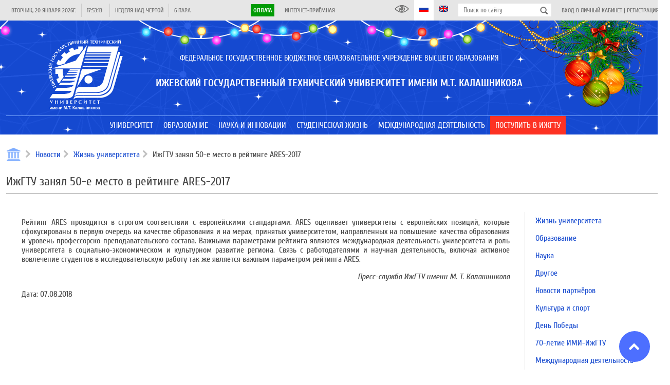

--- FILE ---
content_type: text/html; charset=UTF-8
request_url: https://istu.ru/news/zhizn-universiteta/izhgtu-zanyal-50-e-mesto-v-reytinge-ares-2017
body_size: 21330
content:
<!DOCTYPE html>
<html lang="ru">
    <head>
        <title>Новости 22.08.2017 | ИжГТУ занял 50-е место в рейтинге ARES-2017 | ФГБОУ ВО ИжГТУ им. М.Т. Калашникова</title>
<meta name="description" content="Ижевский государственный технический университет имени М.Т. Калашникова: факультеты, информация для поступающих, новости и преподаватели">
        <meta property="og:title" content="Новости 22.08.2017 | ИжГТУ занял 50-е место в рейтинге ARES-2017" />
<meta property="og:url" content="https://istu.ru/news/zhizn-universiteta/izhgtu-zanyal-50-e-mesto-v-reytinge-ares-2017" />
<meta property="og:type" content="website" />
<meta property="og:site_name" content="ФГБОУ ВО ИжГТУ им. М.Т. Калашникова" />
<meta property="og:image" content="https://istu.ru/storage/images/no-image-blue.jpg" />

        <meta name="csrf-token" content="jeQ8f2ilnpMLryh8mru074cW5MT3Jt82PWl6YPP6">
        <meta charset="UTF-8">
        <meta name="viewport" content="width=device-width, initial-scale=1.0">
        <meta name='yandex-verification' content='42b376bc689cf633' />
        <meta name="yandex-verification" content="f2220895dd0a5625" />
        <meta name="sputnik-verification" content="XqZErZjcX4EIi8Uv"/>
        <meta http-equiv="Content-Security-Policy" content="upgrade-insecure-requests">
        <link rel="image_src" href="https://istu.ru/favicon.svg"/>
        <link rel="icon" href="https://istu.ru/favicon.svg" type="image/svg+xml">
        <link rel="shortcut icon" href="https://istu.ru/favicon.svg" type="image/svg+xml">

        <link rel="stylesheet" type="text/css" href="//fonts.googleapis.com/css?family=Cuprum:regular,italic,700,700italic&amp;subset=cyrillic,latin"/>

        <link rel="stylesheet" type="text/css" href="https://istu.ru/css/jquery-ui.min.css"/>
        <link rel="stylesheet" type="text/css" href="https://istu.ru/css/jquery-ui.structure.min.css"/>
        <link rel="stylesheet" type="text/css" href="https://istu.ru/css/jquery-ui.theme.min.css"/>

        <link rel="stylesheet" type="text/css" href="https://istu.ru/css/main_generated.css"/>
        <link rel="stylesheet" type="text/css" href="https://istu.ru/css/ny.css?20221219_3"/>
        <link rel="stylesheet" type="text/css" href="https://istu.ru/css/blueimp-gallery.min.css"/>

        <script src="https://istu.ru/js/lib/jquery-3.3.1.min.js"></script>
        <script src="https://istu.ru/js/lib/jquery-ui.min.js"></script>

        <script>!function(){var t=document.createElement("script");t.type="text/javascript",t.async=!0,t.src="https://vk.com/js/api/openapi.js?169",t.onload=function(){VK.Retargeting.Init("VK-RTRG-1038802-gADuQ"),VK.Retargeting.Hit()},document.head.appendChild(t)}();</script><noscript><img src="https://vk.com/rtrg?p=VK-RTRG-1038802-gADuQ" style="position:fixed; left:-999px;" alt=""/></noscript>
        <script type="text/javascript">!function(){var t=document.createElement("script");t.type="text/javascript",t.async=!0,t.src='https://vk.com/js/api/openapi.js?169',t.onload=function(){VK.Retargeting.Init("VK-RTRG-1668584-idBBd"),VK.Retargeting.Hit()},document.head.appendChild(t)}();</script><noscript><img src="https://vk.com/rtrg?p=VK-RTRG-1668584-idBBd" style="position:fixed; left:-999px;" alt=""/></noscript>
        <script>var _tmr = window._tmr || (window._tmr = []); _tmr.push({id: "3223372", type: "pageView", start: (new Date()).getTime(), pid: "USER_ID"}); (function (d, w, id) { if (d.getElementById(id)) return; var ts = d.createElement("script"); ts.type = "text/javascript"; ts.async = true; ts.id = id; ts.src = "https://top-fwz1.mail.ru/js/code.js"; var f = function () {var s = d.getElementsByTagName("script")[0]; s.parentNode.insertBefore(ts, s);}; if (w.opera == "[object Opera]") { d.addEventListener("DOMContentLoaded", f, false); } else { f(); } })(document, window, "topmailru-code");</script>
        <noscript><div><img src="https://top-fwz1.mail.ru/counter?id=3223372;js=na" style="border:0;position:absolute;left:-9999px;" alt="Top.Mail.Ru" /></div></noscript>

        <script>
            window.Laravel = {"csrfToken":"jeQ8f2ilnpMLryh8mru074cW5MT3Jt82PWl6YPP6"};
        </script>

    </head>
    <body  >
        <div class="site-wrapper">
            <header class="site-header load_widget" data-widget="siteHeader">
                <div class="site-header-top">
                    <div class="layout-center">
                        <div class="site-header-top-left">
                            <div class="site-header-top-element ref-date type-separated">
                                <span class="site-header-top-element-text"></span>
                            </div>
                            <div class="site-header-top-element ref-time type-separated">
                                <span class="site-header-top-element-text"></span>
                            </div>
                            <div class="site-header-top-element ref-week type-separated">
                                <span class="site-header-top-element-text">Неделя над чертой</span>
                            </div>
                            <div class="site-header-top-element ref-lesson type-separated">
                                <span class="site-header-top-element-text"></span>
                            </div>
                        </div>
                        <div class="site-header-top-right">
                            <div class="site-header-top-element type-separated">
                                <span class="site-header-top-element-text">
                                    <a class="" style="background-color: #019B04; color: #fff; font-weight: bold; padding: 5px;" href="https://istu.ru/payment">Оплата</a>
                                </span>
                            </div>
                            <div class="site-header-top-element">
                                <span class="site-header-top-element-text">
                                    <a class="link animation" href="https://istu.ru/appeals">Интернет-приёмная</a>
                                </span>
                            </div>
                        </div>
                        <div class="site-header-top-right">
                            <a itemprop="copy" class="site-header-top-element" id="finevision_banner" onclick="finevision.activate_navbar()">
                                <i class="istu-i istu-i-eye" style="margin-right: 0px;"></i>
                                
                            </a>
                            <a class="site-header-top-element state-active">
                                <i class="istu-i istu-i-flag-ru" style="margin-right: 0px;"></i>
                                
                            </a>
                            <a href="http://inter.istu.ru" class="site-header-top-element">
                                <i class="istu-i istu-i-flag-en" style="margin-right: 0px;"></i>
                                
                            </a>
                            <div class="site-header-top-element site-header-top-search">
                                <form action="/search" method="get">
                                    <input type="text" class="input" name="query" placeholder="Поиск по сайту">
                                    <button type="submit"></button>
                                </form>
                            </div>
                            <div class="site-header-top-element">
                                                                    <span class="site-header-top-element-text">
                                        <a class="link animation" href="https://istu.ru/login">Вход в личный кабинет</a> |
                                        <a class="link animation" href="https://istu.ru/register">Регистрация</a>
                                    </span>
                                                            </div>
                        </div>
                    </div>
                </div>
                <div class="site-header-main">
                    
                    <div class="site-header-name">
                        <div class="layout-center">
                            <div class="site-header-name-inner">
                                <div class="site-header-name-logo">
                                    <a href="https://istu.ru" class="site-header-name-logo-link"></a>
                                </div>
                                <div class="site-header-name-caption-wrap">
                                    <div class="if-size-pc">
                                        <div class="site-header-name-caption" itemprop="name">
                                            <div class="site-header-name-caption-sup">Федеральное государственное бюджетное образовательное учреждение высшего образования</div>
                                            <h1 class="site-header-name-caption-main">Ижевский государственный технический университет имени М.Т. Калашникова</h1>
                                        </div>
                                    </div>
                                    <div class="if-size-not-pc">
                                        <div class="site-header-name-caption">
                                            <div class="site-header-name-caption-sup">ФГБОУ ВО</div>
                                            <div class="site-header-name-caption-main">«ИжГТУ имени<br>М.Т. Калашникова»</div>
                                        </div>
                                        <div class="site-header-name-menu">
                                            <div class="site-header-name-menu-bar"></div>
                                            <div class="site-header-name-menu-bar"></div>
                                            <div class="site-header-name-menu-bar"></div>
                                        </div>
                                    </div>
                                </div>
                            </div>
                        </div>
                    </div>
                </div>
            </header>
            <nav class="site-header-menu type-lower mainMenu load_widget" data-widget="mainMenu">
                <div class="layout-center">
                    <ul class="someMenu-ul">
                                                    <li class="someMenu-li mainMenu-item" >
                                <a href="#" class="someMenu-link" >
                                    <span class="someMenu-link-text">Университет</span>
                                </a>
                                                                    <div class="mainMenu-submenu">
                                        <div class="layout-center">
                                                                                                                                                <div class="mainMenu-submenu-col">
                                                                                                                <div class="mainMenu-submenu-item">
                                                            <a href="https://istu.ru/department/uchenyy-sovet" class="mainMenu-submenu-item-link" >
                                                                <span class="mainMenu-linkText link animation">Ученый совет</span>
                                                            </a>
                                                                                                                    </div>
                                                                                                                                                                                                            <div class="mainMenu-submenu-item">
                                                            <a href="https://istu.ru/department/rektorat" class="mainMenu-submenu-item-link" >
                                                                <span class="mainMenu-linkText link animation">Ректорат</span>
                                                            </a>
                                                                                                                    </div>
                                                                                                                                                                                                            <div class="mainMenu-submenu-item">
                                                            <a href="https://istu.ru/department/podrazdeleniya" class="mainMenu-submenu-item-link" >
                                                                <span class="mainMenu-linkText link animation">Подразделения</span>
                                                            </a>
                                                                                                                    </div>
                                                                                                                                                                                                            <div class="mainMenu-submenu-item">
                                                            <a href="https://istu.ru/department/intsituty-i-fakultety" class="mainMenu-submenu-item-link" >
                                                                <span class="mainMenu-linkText link animation">Факультеты, институты и кафедры</span>
                                                            </a>
                                                                                                                    </div>
                                                                                                                                                                                                            <div class="mainMenu-submenu-item">
                                                            <a href="https://istu.ru/department/filialy" class="mainMenu-submenu-item-link" >
                                                                <span class="mainMenu-linkText link animation">Филиалы</span>
                                                            </a>
                                                                                                                    </div>
                                                                                                                                                                                                            <div class="mainMenu-submenu-item">
                                                            <a href="https://istu.ru/material/ustavnye-i-normativnye-dokumenty" class="mainMenu-submenu-item-link" >
                                                                <span class="mainMenu-linkText link animation">Уставные и нормативные документы</span>
                                                            </a>
                                                                                                                    </div>
                                                                                                                                                                                                            <div class="mainMenu-submenu-item">
                                                            <a href="https://istu.ru/sveden/common" class="mainMenu-submenu-item-link" >
                                                                <span class="mainMenu-linkText link animation">Сведения об образовательной организации</span>
                                                            </a>
                                                                                                                    </div>
                                                                                                                                                                                                            <div class="mainMenu-submenu-item">
                                                            <a href="https://istu.ru/material/monitoring" class="mainMenu-submenu-item-link" >
                                                                <span class="mainMenu-linkText link animation">Мониторинг</span>
                                                            </a>
                                                                                                                    </div>
                                                                                                                                                                                                            <div class="mainMenu-submenu-item">
                                                            <a href="https://istu.ru/storage/documents/ПРОГРАММА РАЗВИТИЯ НА 2023-2032 гг..pdf" class="mainMenu-submenu-item-link"  target="_blank" >
                                                                <span class="mainMenu-linkText link animation">Программа развития ИжГТУ имени М.Т. Калашникова на 2023-2032 гг.</span>
                                                            </a>
                                                                                                                    </div>
                                                                                                                                                                                                            <div class="mainMenu-submenu-item">
                                                            <a href="https://istu.ru/material/rekvizity" class="mainMenu-submenu-item-link" >
                                                                <span class="mainMenu-linkText link animation">Реквизиты</span>
                                                            </a>
                                                                                                                    </div>
                                                                                                            </div>
                                                                                                                                                                                                <div class="mainMenu-submenu-col">
                                                                                                                <div class="mainMenu-submenu-item">
                                                            <a href="https://istu.ru/category/sistema-menedzhmenta-kachestva" class="mainMenu-submenu-item-link" >
                                                                <span class="mainMenu-linkText link animation">Система менеджмента качества</span>
                                                            </a>
                                                                                                                    </div>
                                                                                                                                                                                                            <div class="mainMenu-submenu-item">
                                                            <a href="https://istu.ru/department/upravlenie-po-svyazyam-s-obshchestvennostyu" class="mainMenu-submenu-item-link" >
                                                                <span class="mainMenu-linkText link animation">Пресс-центр</span>
                                                            </a>
                                                                                                                    </div>
                                                                                                                                                                                                            <div class="mainMenu-submenu-item">
                                                            <a href="https://istu.ru/category/gazeta-mehanik" class="mainMenu-submenu-item-link" >
                                                                <span class="mainMenu-linkText link animation">Газета «Механик»</span>
                                                            </a>
                                                                                                                    </div>
                                                                                                                                                                                                            <div class="mainMenu-submenu-item">
                                                            <a href="https://istu.ru/material/zhivaya-kniga-imi-izhgtu-im-m-t-kalashnikova" class="mainMenu-submenu-item-link" >
                                                                <span class="mainMenu-linkText link animation">Живая книга ИМИ ИжГТУ им. М.Т.Калашникова</span>
                                                            </a>
                                                                                                                    </div>
                                                                                                                                                                                                            <div class="mainMenu-submenu-item">
                                                            <a href="https://istu.ru/department/upravlenie-informacionnyh-resursov/page/347" class="mainMenu-submenu-item-link" >
                                                                <span class="mainMenu-linkText link animation">Издательство</span>
                                                            </a>
                                                                                                                    </div>
                                                                                                                                                                                                            <div class="mainMenu-submenu-item">
                                                            <a href="#" class="mainMenu-submenu-item-link" >
                                                                <span class="mainMenu-linkText link animation">Партнеры</span>
                                                            </a>
                                                                                                                    </div>
                                                                                                                                                                                                            <div class="mainMenu-submenu-item">
                                                            <a href="https://istu.ru/material/istoricheskaya-spravka" class="mainMenu-submenu-item-link" >
                                                                <span class="mainMenu-linkText link animation">История</span>
                                                            </a>
                                                                                                                    </div>
                                                                                                                                                                                                            <div class="mainMenu-submenu-item">
                                                            <a href="https://istu.ru/material/kontakty" class="mainMenu-submenu-item-link" >
                                                                <span class="mainMenu-linkText link animation">Контакты</span>
                                                            </a>
                                                                                                                    </div>
                                                                                                                                                                                                            <div class="mainMenu-submenu-item">
                                                            <a href="https://istu.ru/appeals" class="mainMenu-submenu-item-link" >
                                                                <span class="mainMenu-linkText link animation">Интернет-приёмная</span>
                                                            </a>
                                                                                                                    </div>
                                                                                                                                                                                                            <div class="mainMenu-submenu-item">
                                                            <a href="https://istu.ru/category/monuments" class="mainMenu-submenu-item-link" >
                                                                <span class="mainMenu-linkText link animation">Памятники и Арт-объекты ИжГТУ</span>
                                                            </a>
                                                                                                                    </div>
                                                                                                            </div>
                                                                                                                                    </div>
                                    </div>
                                                            </li>
                                                    <li class="someMenu-li mainMenu-item" >
                                <a href="#" class="someMenu-link" >
                                    <span class="someMenu-link-text">Образование</span>
                                </a>
                                                                    <div class="mainMenu-submenu">
                                        <div class="layout-center">
                                                                                                                                                <div class="mainMenu-submenu-col">
                                                                                                                <div class="mainMenu-submenu-item">
                                                            <a href="https://istu.ru/department/intsituty-i-fakultety" class="mainMenu-submenu-item-link" >
                                                                <span class="mainMenu-linkText link animation">Факультеты, институты и кафедры</span>
                                                            </a>
                                                                                                                            <div class="mainMenu-submenu2">
                                                                                                                                            <a href="https://istu.ru/department/intstitut-informatika-i-vychislitelnaya-tehnika" class="mainMenu-submenu2-item-link" >
                                                                            <span class="mainMenu-linkText link animation">Факультет «Информационные технологии»</span>
                                                                        </a>
                                                                                                                                            <a href="https://istu.ru/department/institut-mezhdunarodnyh-obrazovatelnyh-programm" class="mainMenu-submenu2-item-link" >
                                                                            <span class="mainMenu-linkText link animation">Институт международных образовательных программ</span>
                                                                        </a>
                                                                                                                                            <a href="https://istu.ru/department/institut-nepreryvnogo-professionalnogo-obrazovaniya" class="mainMenu-submenu2-item-link" >
                                                                            <span class="mainMenu-linkText link animation">Институт непрерывного профессионального образования</span>
                                                                        </a>
                                                                                                                                            <a href="https://istu.ru/department/institut-distancionnyh-tehnologiy" class="mainMenu-submenu2-item-link" >
                                                                            <span class="mainMenu-linkText link animation">Институт образовательных технологий</span>
                                                                        </a>
                                                                                                                                            <a href="https://istu.ru/department/institut-sovremennye-tehnologii-mashinostroeniya-avtomobilestroeniya-i-metallurgii" class="mainMenu-submenu2-item-link" >
                                                                            <span class="mainMenu-linkText link animation">Инженерно-технологический факультет</span>
                                                                        </a>
                                                                                                                                            <a href="https://istu.ru/department/institut-stroitelstva-i-arhitektury-imeni-v-a-shumilova" class="mainMenu-submenu2-item-link" >
                                                                            <span class="mainMenu-linkText link animation">Факультет строительства, архитектуры и дизайна имени В.А. Шумилова</span>
                                                                        </a>
                                                                                                                                            <a href="https://istu.ru/department/institut-fizicheckoi-kultury-i-sporta" class="mainMenu-submenu2-item-link" >
                                                                            <span class="mainMenu-linkText link animation">Институт физической культуры и спорта</span>
                                                                        </a>
                                                                                                                                            <a href="https://istu.ru/department/institut-cifrovaya-ekonomika" class="mainMenu-submenu2-item-link" >
                                                                            <span class="mainMenu-linkText link animation">Факультет «Экономика и право»</span>
                                                                        </a>
                                                                                                                                            <a href="https://istu.ru/department/institut-energetiki-i-zhilishchnogo-hozyaystva" class="mainMenu-submenu2-item-link" >
                                                                            <span class="mainMenu-linkText link animation">Институт энергетики</span>
                                                                        </a>
                                                                                                                                            <a href="https://istu.ru/department/mashinostroitelnyy-fakultet" class="mainMenu-submenu2-item-link" >
                                                                            <span class="mainMenu-linkText link animation">Машиностроительный факультет</span>
                                                                        </a>
                                                                                                                                            <a href="https://istu.ru/department/priborostroitelnyy-fakultet" class="mainMenu-submenu2-item-link" >
                                                                            <span class="mainMenu-linkText link animation">Приборостроительный факультет</span>
                                                                        </a>
                                                                                                                                            <a href="https://istu.ru/department/fakultet-matematika-i-estestvennye-nauki" class="mainMenu-submenu2-item-link" >
                                                                            <span class="mainMenu-linkText link animation">Факультет «Математика и естественные науки»</span>
                                                                        </a>
                                                                                                                                            <a href="https://istu.ru/department/voennyy-uchebnyy-centr#tab-about" class="mainMenu-submenu2-item-link" >
                                                                            <span class="mainMenu-linkText link animation">Военный учебный центр</span>
                                                                        </a>
                                                                                                                                    </div>
                                                                                                                    </div>
                                                                                                            </div>
                                                                                                                                                                                                <div class="mainMenu-submenu-col">
                                                                                                                <div class="mainMenu-submenu-item">
                                                            <a href="https://istu.ru/material/priem-inostrannyh-grazhdan" class="mainMenu-submenu-item-link" >
                                                                <span class="mainMenu-linkText link animation">Прием иностранных граждан</span>
                                                            </a>
                                                                                                                    </div>
                                                                                                                                                                                                            <div class="mainMenu-submenu-item">
                                                            <a href="https://istu.ru/material/dopolnitelnoe-professionalnoe-obrazovanie" class="mainMenu-submenu-item-link" >
                                                                <span class="mainMenu-linkText link animation">Дополнительное профессиональное образование</span>
                                                            </a>
                                                                                                                    </div>
                                                                                                                                                                                                            <div class="mainMenu-submenu-item">
                                                            <a href="http://inpo.istu.ru/dopolnitelnoe-obrazovanie/profilnaya-podgotovka-10-11-klassy" class="mainMenu-submenu-item-link"  target="_blank" >
                                                                <span class="mainMenu-linkText link animation">Профильная подготовка</span>
                                                            </a>
                                                                                                                    </div>
                                                                                                                                                                                                            <div class="mainMenu-submenu-item">
                                                            <a href="http://ie.istu.ru/" class="mainMenu-submenu-item-link"  target="_blank" >
                                                                <span class="mainMenu-linkText link animation">Инклюзивное образование</span>
                                                            </a>
                                                                                                                    </div>
                                                                                                                                                                                                            <div class="mainMenu-submenu-item">
                                                            <a href="https://istu.ru/category/olimpiady" class="mainMenu-submenu-item-link" >
                                                                <span class="mainMenu-linkText link animation">Олимпиады</span>
                                                            </a>
                                                                                                                    </div>
                                                                                                            </div>
                                                                                                                                                                                                <div class="mainMenu-submenu-col">
                                                                                                                <div class="mainMenu-submenu-item">
                                                            <a href="https://istu.ru/material/elektronnaya-informacionno-obrazovatelnaya-sreda" class="mainMenu-submenu-item-link" >
                                                                <span class="mainMenu-linkText link animation">Электронная информационно-образовательная среда</span>
                                                            </a>
                                                                                                                    </div>
                                                                                                                                                                                                            <div class="mainMenu-submenu-item">
                                                            <a href="https://istu.ru/department/institut-distancionnyh-tehnologiy/page/254" class="mainMenu-submenu-item-link" >
                                                                <span class="mainMenu-linkText link animation">Электронное обучение</span>
                                                            </a>
                                                                                                                    </div>
                                                                                                                                                                                                            <div class="mainMenu-submenu-item">
                                                            <a href="https://istu.ru/material/nalichie-obshchezhitiy" class="mainMenu-submenu-item-link" >
                                                                <span class="mainMenu-linkText link animation">Наличие общежитий</span>
                                                            </a>
                                                                                                                    </div>
                                                                                                                                                                                                            <div class="mainMenu-submenu-item">
                                                            <a href="https://istu.ru/material/kontakty" class="mainMenu-submenu-item-link" >
                                                                <span class="mainMenu-linkText link animation">Контакты</span>
                                                            </a>
                                                                                                                    </div>
                                                                                                                                                                                                            <div class="mainMenu-submenu-item">
                                                            <a href="https://istu.ru/material/normativnaya-baza" class="mainMenu-submenu-item-link" >
                                                                <span class="mainMenu-linkText link animation">Нормативная база</span>
                                                            </a>
                                                                                                                    </div>
                                                                                                                                                                                                            <div class="mainMenu-submenu-item">
                                                            <a href="https://istu.ru/material/raspisanie-zanyatiy" class="mainMenu-submenu-item-link" >
                                                                <span class="mainMenu-linkText link animation">Расписание</span>
                                                            </a>
                                                                                                                    </div>
                                                                                                                                                                                                            <div class="mainMenu-submenu-item">
                                                            <a href="https://istu.ru/material/informaciya-ob-uteryannyh-dokumentah" class="mainMenu-submenu-item-link" >
                                                                <span class="mainMenu-linkText link animation">Информация об утерянных документах</span>
                                                            </a>
                                                                                                                    </div>
                                                                                                                                                                                                            <div class="mainMenu-submenu-item">
                                                            <a href="https://istu.ru/category/perehod-s-platnogo-obucheniya-na-buydget" class="mainMenu-submenu-item-link" >
                                                                <span class="mainMenu-linkText link animation">Переход с платного обучения на бюджет</span>
                                                            </a>
                                                                                                                    </div>
                                                                                                                                                                                                            <div class="mainMenu-submenu-item">
                                                            <a href="https://istu.ru/department/centr-razvitiya-karery" class="mainMenu-submenu-item-link" >
                                                                <span class="mainMenu-linkText link animation">Центр карьеры</span>
                                                            </a>
                                                                                                                    </div>
                                                                                                                                                                                                            <div class="mainMenu-submenu-item">
                                                            <a href="https://istu.ru/category/anketirovanie" class="mainMenu-submenu-item-link" >
                                                                <span class="mainMenu-linkText link animation">Анкетирование</span>
                                                            </a>
                                                                                                                    </div>
                                                                                                                                                                                                            <div class="mainMenu-submenu-item">
                                                            <a href="https://istu.ru/category/uchebno-metodicheskoe-obespechenie" class="mainMenu-submenu-item-link" >
                                                                <span class="mainMenu-linkText link animation">Учебно-методическое обеспечение</span>
                                                            </a>
                                                                                                                    </div>
                                                                                                            </div>
                                                                                                                                    </div>
                                    </div>
                                                            </li>
                                                    <li class="someMenu-li mainMenu-item" >
                                <a href="#" class="someMenu-link" >
                                    <span class="someMenu-link-text">Наука и инновации</span>
                                </a>
                                                                    <div class="mainMenu-submenu">
                                        <div class="layout-center">
                                                                                                                                                <div class="mainMenu-submenu-col">
                                                                                                                <div class="mainMenu-submenu-item">
                                                            <a href="https://istu.ru/category/nauchno-innovacionnaya-infrastruktura" class="mainMenu-submenu-item-link" >
                                                                <span class="mainMenu-linkText link animation"> Научно-инновационная инфраструктура</span>
                                                            </a>
                                                                                                                            <div class="mainMenu-submenu2">
                                                                                                                                            <a href="https://istu.ru/department/upravlenie-nauchno-issledovatelskih-rabot" class="mainMenu-submenu2-item-link" >
                                                                            <span class="mainMenu-linkText link animation">Управление научно-исследовательских работ</span>
                                                                        </a>
                                                                                                                                            <a href="https://istu.ru/material/podgotovka-kadrov-vysshey-shkoly" class="mainMenu-submenu2-item-link" >
                                                                            <span class="mainMenu-linkText link animation">Подготовка кадров высшей школы</span>
                                                                        </a>
                                                                                                                                            <a href="http://ist.istu.ru/" class="mainMenu-submenu2-item-link"  target="_blank" >
                                                                            <span class="mainMenu-linkText link animation">Инжиниринговый центр «ИжСпецТех»</span>
                                                                        </a>
                                                                                                                                            <a href="https://istu.ru/material/novosti-obyavleniya" class="mainMenu-submenu2-item-link" >
                                                                            <span class="mainMenu-linkText link animation">Управление информационных ресурсов  (Библиотечно-информационная деятельность)</span>
                                                                        </a>
                                                                                                                                            <a href="https://istu.ru/material/nauchno-tehnicheskiy-sovet" class="mainMenu-submenu2-item-link" >
                                                                            <span class="mainMenu-linkText link animation">Научно-технический совет</span>
                                                                        </a>
                                                                                                                                            <a href="http://smu.istu.ru/" class="mainMenu-submenu2-item-link"  target="_blank" >
                                                                            <span class="mainMenu-linkText link animation">Совет молодых ученых/Студенческое научное общество</span>
                                                                        </a>
                                                                                                                                            <a href="https://istu.ru/material/nauchno-issledovatelskaya-baza" class="mainMenu-submenu2-item-link" >
                                                                            <span class="mainMenu-linkText link animation">Научно-исследовательская база</span>
                                                                        </a>
                                                                                                                                    </div>
                                                                                                                    </div>
                                                                                                                                                                                                            <div class="mainMenu-submenu-item">
                                                            <a href="https://istu.ru/category/napravleniya-nauchnyh-issledovaniy" class="mainMenu-submenu-item-link" >
                                                                <span class="mainMenu-linkText link animation">Направления научных исследований</span>
                                                            </a>
                                                                                                                    </div>
                                                                                                                                                                                                            <div class="mainMenu-submenu-item">
                                                            <a href="https://istu.ru/news/nauka" class="mainMenu-submenu-item-link" >
                                                                <span class="mainMenu-linkText link animation">Новости науки</span>
                                                            </a>
                                                                                                                    </div>
                                                                                                                                                                                                            <div class="mainMenu-submenu-item">
                                                            <a href="https://istu.ru/category/konkursy-na-zameshchenie-dolzhnostey-nauchnyh-rabotnikov" class="mainMenu-submenu-item-link" >
                                                                <span class="mainMenu-linkText link animation">Конкурсы на замещение должностей научных работников</span>
                                                            </a>
                                                                                                                            <div class="mainMenu-submenu2">
                                                                                                                                            <a href="https://istu.ru/category/normativnye-dokumenty-po-konkursu-na-zameshchenie-dolzhnostey-nauchnyh-rabotnikov" class="mainMenu-submenu2-item-link" >
                                                                            <span class="mainMenu-linkText link animation">Нормативные документы по конкурсу на замещение должностей научных работников</span>
                                                                        </a>
                                                                                                                                    </div>
                                                                                                                    </div>
                                                                                                                                                                                                            <div class="mainMenu-submenu-item">
                                                            <a href="https://istu.ru/category/attestaciya-nauchnyh-rabotnikov" class="mainMenu-submenu-item-link" >
                                                                <span class="mainMenu-linkText link animation">Аттестация научных работников</span>
                                                            </a>
                                                                                                                    </div>
                                                                                                                                                                                                            <div class="mainMenu-submenu-item">
                                                            <a href="https://istu.ru/category/programma-razvitiya-nauchnyh-i-nauchno-pedagogicheskih-kadrov-izhgtu-imeni-m-t-kalashnikova" class="mainMenu-submenu-item-link" >
                                                                <span class="mainMenu-linkText link animation">Программа развития научных и научно-педагогических кадров ИжГТУ имени М.Т. Калашникова</span>
                                                            </a>
                                                                                                                    </div>
                                                                                                                                                                                                            <div class="mainMenu-submenu-item">
                                                            <a href="https://istu.ru/material/interaktivnaya-vystavka-nauchnye-tradicii-izhgtu-imeni-m-t-kalashnikova" class="mainMenu-submenu-item-link" >
                                                                <span class="mainMenu-linkText link animation">Интерактивная выставка «Научные традиции ИжГТУ имени М.Т. Калашникова»</span>
                                                            </a>
                                                                                                                    </div>
                                                                                                            </div>
                                                                                                                                                                                                <div class="mainMenu-submenu-col">
                                                                                                                <div class="mainMenu-submenu-item">
                                                            <a href="https://istu.ru/category/nauchnaya-i-innovacionnaya-deyatelnost" class="mainMenu-submenu-item-link" >
                                                                <span class="mainMenu-linkText link animation">Научная и инновационная деятельность</span>
                                                            </a>
                                                                                                                            <div class="mainMenu-submenu2">
                                                                                                                                            <a href="https://istu.ru/department/upravlenie-informacionnyh-resursov/page/348" class="mainMenu-submenu2-item-link" >
                                                                            <span class="mainMenu-linkText link animation">Научные журналы</span>
                                                                        </a>
                                                                                                                                            <a href="https://istu.ru/material/patentnaya-deyatelnost-2" class="mainMenu-submenu2-item-link" >
                                                                            <span class="mainMenu-linkText link animation">Патентная деятельность</span>
                                                                        </a>
                                                                                                                                            <a href="https://istu.ru/material/rezultaty-nauchnoy-i-innovacionnoy-deyatelnosti" class="mainMenu-submenu2-item-link" >
                                                                            <span class="mainMenu-linkText link animation">Результаты научной и инновационной деятельности</span>
                                                                        </a>
                                                                                                                                            <a href="https://istu.ru/category/nauchnye-shkoly-i-vedushchie-uchenye" class="mainMenu-submenu2-item-link" >
                                                                            <span class="mainMenu-linkText link animation">Научные школы</span>
                                                                        </a>
                                                                                                                                            <a href="https://istu.ru/material/gosudarstvennoe-zadanie-1" class="mainMenu-submenu2-item-link" >
                                                                            <span class="mainMenu-linkText link animation">Государственное задание</span>
                                                                        </a>
                                                                                                                                            <a href="https://istu.ru/category/granty" class="mainMenu-submenu2-item-link" >
                                                                            <span class="mainMenu-linkText link animation">Гранты</span>
                                                                        </a>
                                                                                                                                    </div>
                                                                                                                    </div>
                                                                                                                                                                                                            <div class="mainMenu-submenu-item">
                                                            <a href="https://istu.ru/category/poleznye-resursy" class="mainMenu-submenu-item-link" >
                                                                <span class="mainMenu-linkText link animation">Информационные ресурсы</span>
                                                            </a>
                                                                                                                            <div class="mainMenu-submenu2">
                                                                                                                                            <a href="https://istu.ru/event/nauchnye-meropriyatiya" class="mainMenu-submenu2-item-link" >
                                                                            <span class="mainMenu-linkText link animation">Научные форумы и конференции ИжГТУ имени М.Т.Калашникова</span>
                                                                        </a>
                                                                                                                                            <a href="https://istu.ru/category/meropriyatiya-1" class="mainMenu-submenu2-item-link" >
                                                                            <span class="mainMenu-linkText link animation">Внешние научные мероприятия</span>
                                                                        </a>
                                                                                                                                            <a href="https://istu.ru/category/konkursy-i-granty-1" class="mainMenu-submenu2-item-link" >
                                                                            <span class="mainMenu-linkText link animation">Конкурсы и гранты</span>
                                                                        </a>
                                                                                                                                            <a href="https://istu.ru/category/konkursy-i-meropriyatiya-dlya-molodyh-uchenyh" class="mainMenu-submenu2-item-link" >
                                                                            <span class="mainMenu-linkText link animation">Конкурсы для молодых ученых</span>
                                                                        </a>
                                                                                                                                            <a href="https://istu.ru/category/poleznye-ssylki-dlya-molodyh-uchenyh" class="mainMenu-submenu2-item-link" >
                                                                            <span class="mainMenu-linkText link animation">Полезные ссылки для молодых ученых</span>
                                                                        </a>
                                                                                                                                            <a href="https://istu.ru/material/online-shkola-molodogo-uchenogo" class="mainMenu-submenu2-item-link" >
                                                                            <span class="mainMenu-linkText link animation">Online-школа молодого учёного</span>
                                                                        </a>
                                                                                                                                            <a href="https://istu.ru/category/sborniki-konferenciy" class="mainMenu-submenu2-item-link" >
                                                                            <span class="mainMenu-linkText link animation">Сборники конференций</span>
                                                                        </a>
                                                                                                                                    </div>
                                                                                                                    </div>
                                                                                                                                                                                                            <div class="mainMenu-submenu-item">
                                                            <a href="https://istu.ru/material/nacionalnye-proekty-rossii" class="mainMenu-submenu-item-link" >
                                                                <span class="mainMenu-linkText link animation">Национальные проекты России</span>
                                                            </a>
                                                                                                                    </div>
                                                                                                            </div>
                                                                                                                                    </div>
                                    </div>
                                                            </li>
                                                    <li class="someMenu-li mainMenu-item" >
                                <a href="#" class="someMenu-link" >
                                    <span class="someMenu-link-text">Студенческая жизнь</span>
                                </a>
                                                                    <div class="mainMenu-submenu">
                                        <div class="layout-center">
                                                                                                                                                <div class="mainMenu-submenu-col">
                                                                                                                <div class="mainMenu-submenu-item">
                                                            <a href="https://istu.ru/category/studencheskiy-gorodok" class="mainMenu-submenu-item-link" >
                                                                <span class="mainMenu-linkText link animation">Студенческий городок</span>
                                                            </a>
                                                                                                                            <div class="mainMenu-submenu2">
                                                                                                                                            <a href="https://istu.ru/department/istoriko-patrioticheskiy-centr-imi-izhgtu-imeni-m-t-kalashnikova" class="mainMenu-submenu2-item-link" >
                                                                            <span class="mainMenu-linkText link animation">Историко-патриотический центр ИМИ-ИжГТУ</span>
                                                                        </a>
                                                                                                                                            <a href="https://istu.ru/material/studencheskiy-centr-integral" class="mainMenu-submenu2-item-link" >
                                                                            <span class="mainMenu-linkText link animation">Студенческий центр «Интеграл»</span>
                                                                        </a>
                                                                                                                                            <a href="https://istu.ru/material/poliklinika" class="mainMenu-submenu2-item-link" >
                                                                            <span class="mainMenu-linkText link animation">Поликлиника</span>
                                                                        </a>
                                                                                                                                            <a href="https://istu.ru/material/punkty-pitaniya" class="mainMenu-submenu2-item-link" >
                                                                            <span class="mainMenu-linkText link animation">Общественное питание</span>
                                                                        </a>
                                                                                                                                            <a href="https://istu.ru/material/sanatoriy-profilaktoriy" class="mainMenu-submenu2-item-link" >
                                                                            <span class="mainMenu-linkText link animation">Санаторий-профилакторий</span>
                                                                        </a>
                                                                                                                                            <a href="https://istu.ru/material/stadion-burevestnik" class="mainMenu-submenu2-item-link" >
                                                                            <span class="mainMenu-linkText link animation">Стадион «Буревестник»</span>
                                                                        </a>
                                                                                                                                            <a href="https://istu.ru/material/vodno-motornaya-stanciya" class="mainMenu-submenu2-item-link" >
                                                                            <span class="mainMenu-linkText link animation">Водно-моторная станция</span>
                                                                        </a>
                                                                                                                                            <a href="https://istu.ru/material/nalichie-obshchezhitiy" class="mainMenu-submenu2-item-link" >
                                                                            <span class="mainMenu-linkText link animation">Общежития</span>
                                                                        </a>
                                                                                                                                            <a href="https://istu.ru/material/uchebnye-korpusa" class="mainMenu-submenu2-item-link" >
                                                                            <span class="mainMenu-linkText link animation">Учебные корпуса</span>
                                                                        </a>
                                                                                                                                            <a href="https://istu.ru/department/uchebno-sportivnyy-centr-studentov" class="mainMenu-submenu2-item-link"  target="_blank" >
                                                                            <span class="mainMenu-linkText link animation">УСЦС «Галево»</span>
                                                                        </a>
                                                                                                                                            <a href="https://istu.ru/department/kompleks-sportivnyh-klubov" class="mainMenu-submenu2-item-link" >
                                                                            <span class="mainMenu-linkText link animation">Комплекс спортивных клубов и сооружений</span>
                                                                        </a>
                                                                                                                                            <a href="http://pool.istu.ru/" class="mainMenu-submenu2-item-link"  target="_blank" >
                                                                            <span class="mainMenu-linkText link animation">ФОК «Плавательный бассейн»</span>
                                                                        </a>
                                                                                                                                    </div>
                                                                                                                    </div>
                                                                                                            </div>
                                                                                                                                                                                                <div class="mainMenu-submenu-col">
                                                                                                                <div class="mainMenu-submenu-item">
                                                            <a href="https://istu.ru/category/studencheskie-obedineniya" class="mainMenu-submenu-item-link" >
                                                                <span class="mainMenu-linkText link animation">Молодежная политика</span>
                                                            </a>
                                                                                                                            <div class="mainMenu-submenu2">
                                                                                                                                            <a href="https://istu.ru/material/tvorcheskie-studii-i-kluby-po-interesam" class="mainMenu-submenu2-item-link" >
                                                                            <span class="mainMenu-linkText link animation">Студенческие объединения и творческие студии</span>
                                                                        </a>
                                                                                                                                            <a href="https://istu.ru/material/koordinacionnyy-studencheskiy-sovet" class="mainMenu-submenu2-item-link" >
                                                                            <span class="mainMenu-linkText link animation">Координационный студенческий совет</span>
                                                                        </a>
                                                                                                                                            <a href="https://istu.ru/material/federalnye-studencheskie-proekty" class="mainMenu-submenu2-item-link" >
                                                                            <span class="mainMenu-linkText link animation">Федеральные студенческие проекты</span>
                                                                        </a>
                                                                                                                                    </div>
                                                                                                                    </div>
                                                                                                                                                                                                            <div class="mainMenu-submenu-item">
                                                            <a href="https://istu.ru/material/edinoe-okno-dlya-molodyh-semey-v-izhgtu" class="mainMenu-submenu-item-link" >
                                                                <span class="mainMenu-linkText link animation">Единое окно для молодых семей</span>
                                                            </a>
                                                                                                                    </div>
                                                                                                            </div>
                                                                                                                                                                                                <div class="mainMenu-submenu-col">
                                                                                                                <div class="mainMenu-submenu-item">
                                                            <a href="#" class="mainMenu-submenu-item-link" >
                                                                <span class="mainMenu-linkText link animation">Важно знать студенту</span>
                                                            </a>
                                                                                                                            <div class="mainMenu-submenu2">
                                                                                                                                            <a href="#" class="mainMenu-submenu2-item-link" >
                                                                            <span class="mainMenu-linkText link animation">Задать вопрос</span>
                                                                        </a>
                                                                                                                                            <a href="https://istu.ru/material/psihologicheskaya-podderzhka" class="mainMenu-submenu2-item-link" >
                                                                            <span class="mainMenu-linkText link animation">Психологическая поддержка</span>
                                                                        </a>
                                                                                                                                            <a href="#" class="mainMenu-submenu2-item-link" >
                                                                            <span class="mainMenu-linkText link animation">Права студентов</span>
                                                                        </a>
                                                                                                                                            <a href="https://istu.ru/material/festivali-i-forumy" class="mainMenu-submenu2-item-link" >
                                                                            <span class="mainMenu-linkText link animation">Фестивали и форумы</span>
                                                                        </a>
                                                                                                                                            <a href="https://istu.ru/material/uchebno-sportivnyy-centr-studentov-izhgtu-imeni-m-t-kalashnikova-galevo" class="mainMenu-submenu2-item-link" >
                                                                            <span class="mainMenu-linkText link animation">Летний отдых</span>
                                                                        </a>
                                                                                                                                            <a href="https://istu.ru/sveden/grants" class="mainMenu-submenu2-item-link" >
                                                                            <span class="mainMenu-linkText link animation">Стипендии и материальная помощь</span>
                                                                        </a>
                                                                                                                                            <a href="https://istu.ru/department/upravlenie-molodezhnoy-politiki" class="mainMenu-submenu2-item-link" >
                                                                            <span class="mainMenu-linkText link animation">Управление молодежной политики</span>
                                                                        </a>
                                                                                                                                            <a href="http://pp.istu.ru/" class="mainMenu-submenu2-item-link"  target="_blank" >
                                                                            <span class="mainMenu-linkText link animation">Памятка первокурснику</span>
                                                                        </a>
                                                                                                                                    </div>
                                                                                                                    </div>
                                                                                                            </div>
                                                                                                                                    </div>
                                    </div>
                                                            </li>
                                                    <li class="someMenu-li mainMenu-item" >
                                <a href="https://istu.ru/category/mezhdunarodnaya-deyatelnost" class="someMenu-link" >
                                    <span class="someMenu-link-text">Международная деятельность</span>
                                </a>
                                                                    <div class="mainMenu-submenu">
                                        <div class="layout-center">
                                                                                                                                                <div class="mainMenu-submenu-col">
                                                                                                                <div class="mainMenu-submenu-item">
                                                            <a href="https://istu.ru/material/pochetnye-doktora" class="mainMenu-submenu-item-link" >
                                                                <span class="mainMenu-linkText link animation">Почетные доктора</span>
                                                            </a>
                                                                                                                    </div>
                                                                                                                                                                                                            <div class="mainMenu-submenu-item">
                                                            <a href="https://istu.ru/material/vuzy-partnery" class="mainMenu-submenu-item-link" >
                                                                <span class="mainMenu-linkText link animation">ВУЗы-партнеры</span>
                                                            </a>
                                                                                                                    </div>
                                                                                                                                                                                                            <div class="mainMenu-submenu-item">
                                                            <a href="https://istu.ru/material/dogovory-o-sotrudnichestve-s-zarubezhnymi-universitetami" class="mainMenu-submenu-item-link" >
                                                                <span class="mainMenu-linkText link animation">Договоры о сотрудничестве с зарубежными университетами</span>
                                                            </a>
                                                                                                                    </div>
                                                                                                                                                                                                            <div class="mainMenu-submenu-item">
                                                            <a href="https://istu.ru/category/konferencii" class="mainMenu-submenu-item-link" >
                                                                <span class="mainMenu-linkText link animation">Конференции</span>
                                                            </a>
                                                                                                                    </div>
                                                                                                            </div>
                                                                                                                                                                                                <div class="mainMenu-submenu-col">
                                                                                                                <div class="mainMenu-submenu-item">
                                                            <a href="https://istu.ru/category/rekrutingovye-agenstva" class="mainMenu-submenu-item-link" >
                                                                <span class="mainMenu-linkText link animation">Рекрутинговые агентства</span>
                                                            </a>
                                                                                                                    </div>
                                                                                                                                                                                                            <div class="mainMenu-submenu-item">
                                                            <a href="https://istu.ru/material/stipendii-i-granty" class="mainMenu-submenu-item-link" >
                                                                <span class="mainMenu-linkText link animation">Стипендии и гранты</span>
                                                            </a>
                                                                                                                    </div>
                                                                                                                                                                                                            <div class="mainMenu-submenu-item">
                                                            <a href="https://istu.ru/material/stazhirovki-1" class="mainMenu-submenu-item-link" >
                                                                <span class="mainMenu-linkText link animation">Стажировки</span>
                                                            </a>
                                                                                                                    </div>
                                                                                                                                                                                                            <div class="mainMenu-submenu-item">
                                                            <a href="https://istu.ru/material/organizaciya-stazhirovok" class="mainMenu-submenu-item-link" >
                                                                <span class="mainMenu-linkText link animation">Организация стажировок</span>
                                                            </a>
                                                                                                                    </div>
                                                                                                                                                                                                            <div class="mainMenu-submenu-item">
                                                            <a href="https://istu.ru/material/dvoynye-diplomy" class="mainMenu-submenu-item-link" >
                                                                <span class="mainMenu-linkText link animation">Двойные дипломы</span>
                                                            </a>
                                                                                                                    </div>
                                                                                                            </div>
                                                                                                                                                                                                <div class="mainMenu-submenu-col">
                                                                                                                <div class="mainMenu-submenu-item">
                                                            <a href="https://istu.ru/material/upravlenie-mezhdunarodnogo-obrazovaniya-i-sotrudnichestva" class="mainMenu-submenu-item-link" >
                                                                <span class="mainMenu-linkText link animation">Контакты</span>
                                                            </a>
                                                                                                                    </div>
                                                                                                                                                                                                            <div class="mainMenu-submenu-item">
                                                            <a href="https://istu.ru/storage/mezhdunarodnaja-dejatelnost/algoritm-vjezd-inostr.jpg" class="mainMenu-submenu-item-link"  target="_blank" >
                                                                <span class="mainMenu-linkText link animation">Алгоритм въезда иностранных студентов в РФ</span>
                                                            </a>
                                                                                                                    </div>
                                                                                                                                                                                                            <div class="mainMenu-submenu-item">
                                                            <a href="https://istu.ru/material/letnie-zimnie-shkoly" class="mainMenu-submenu-item-link" >
                                                                <span class="mainMenu-linkText link animation">Летние/зимние школы</span>
                                                            </a>
                                                                                                                    </div>
                                                                                                                                                                                                            <div class="mainMenu-submenu-item">
                                                            <a href="https://istu.ru/material/olimpiady-dlya-inostrannyh-grazhdan" class="mainMenu-submenu-item-link" >
                                                                <span class="mainMenu-linkText link animation">Олимпиады для иностранных граждан</span>
                                                            </a>
                                                                                                                    </div>
                                                                                                                                                                                                            <div class="mainMenu-submenu-item">
                                                            <a href="https://istu.ru/news/inter" class="mainMenu-submenu-item-link" >
                                                                <span class="mainMenu-linkText link animation">Новости</span>
                                                            </a>
                                                                                                                    </div>
                                                                                                            </div>
                                                                                                                                    </div>
                                    </div>
                                                            </li>
                                                    <li class="someMenu-li mainMenu-item"  style="background-color: #fd3223;" >
                                <a href="https://istu.ru/abiturients" class="someMenu-link" >
                                    <span class="someMenu-link-text">Поступить в ИжГТУ</span>
                                </a>
                                                            </li>
                                            </ul>
                </div>
            </nav>
            <div class="site-main">
                <section class="layout-center"><div class="breadcrumb">
                                    <a class="breadcrumb-link" href="https://istu.ru">
                    <div class="breadcrumb-icon">
                    </div>
                </a>
                                                <div class="breadcrumb-item">
                                            <a class=" link animation" href="https://istu.ru/news">
                            Новости
                        </a>
                                    </div>
                                                <div class="breadcrumb-item">
                                            <a class=" link animation" href="https://istu.ru/news/1">
                            Жизнь университета
                        </a>
                                    </div>
                                                <div class="breadcrumb-item">
                                            ИжГТУ занял 50-е место в рейтинге ARES-2017
                                    </div>
                        </div>
</section>
        <section class="layout-center">
            <div class="wall">
                <div class="wall-header">
                    <h1>ИжГТУ занял 50-е место в рейтинге ARES-2017</h1>
                </div>
                <div class="wall-content">
                    <div class="wall-content-inner">
                                                    <div>
    <div class="wall-content-text">
<p style="text-align: justify;">Рейтинг ARES проводится в строгом соответствии с европейскими стандартами. ARES оценивает университеты с европейских позиций, которые сфокусированы в первую очередь на качестве образования и на мерах, принятых университетом, направленных на повышение качества образования и уровень профессорско-преподавательского состава. Важными параметрами рейтинга являются международная деятельность университета и роль университета в социально-экономическом и культурном развитие региона. Связь с работодателями и научная деятельность, включая активное вовлечение студентов в исследовательскую работу так же является важным параметром рейтинга ARES.</p>
<p style="text-align: right;"><em>Пресс-служба ИжГТУ имени М. Т. Калашникова</em></p></div>
        
  
<div>Дата: <span>07.08.2018</span></div>
</div>                                            </div>
                    <nav class="menu-vertical">
    <div class="sidebar-element-spoiler spoiler load_widget" data-widget="spoiler">
        <div class="spoiler-header">Меню раздела</div>
        <div class="spoiler-content">
            <ul>
            <li>
                            <div  >
                                            <a href="https://istu.ru/news/zhizn-universiteta"  >Жизнь университета</a>
                                    </div>
            
                    </li>
            <li>
                            <div  >
                                            <a href="https://istu.ru/news/obrazovanie"  >Образование</a>
                                    </div>
            
                    </li>
            <li>
                            <div  >
                                            <a href="https://istu.ru/news/nauka"  >Наука</a>
                                    </div>
            
                    </li>
            <li>
                            <div  >
                                            <a href="https://istu.ru/news/drugoe"  >Другое</a>
                                    </div>
            
                    </li>
            <li>
                            <div  >
                                            <a href="https://istu.ru/news/novosti-partnerov"  >Новости партнёров</a>
                                    </div>
            
                    </li>
            <li>
                            <div  >
                                            <a href="https://istu.ru/news/kultura-i-sport"  >Культура и спорт</a>
                                    </div>
            
                    </li>
            <li>
                            <div  >
                                            <a href="https://istu.ru/news/den-pobedy"  >День Победы</a>
                                    </div>
            
                    </li>
            <li>
                            <div  >
                                            <a href="https://istu.ru/news/70-let-izhgtu"  >70-летие ИМИ-ИжГТУ</a>
                                    </div>
            
                    </li>
            <li>
                            <div  >
                                            <a href="https://istu.ru/news/inter"  >Международная деятельность</a>
                                    </div>
            
                    </li>
            <li>
                            <div  >
                                            <a href="https://istu.ru/news/karera"  >Карьера</a>
                                    </div>
            
                    </li>
            <li>
                            <div  >
                                            <a href="https://istu.ru/news/hozyaistvennaya-deyatelnost"  >Хозяйственная деятельность</a>
                                    </div>
            
                    </li>
            <li>
                            <div  >
                                            <a href="https://istu.ru/news/abiturient"  >Для абитуриента</a>
                                    </div>
            
                    </li>
            <li>
                            <div  >
                                            <a href="https://istu.ru/news/accelerator"  >Акселерационная программа</a>
                                    </div>
            
                    </li>
            <li>
                            <div  >
                                            <a href="https://istu.ru/news/mirnoe-nebo-2025"  >Мирное небо 2025</a>
                                    </div>
            
                    </li>
            <li>
                            <div  >
                                            <a href="https://istu.ru/news/tpk-2025"  >ТПК 2025</a>
                                    </div>
            
                    </li>
    </ul>
        </div>
    </div>
</nav>                </div>
            </div>
        </section>
            </div>
            
            <div class="layout-center">
                <div class="mainUseful">
                    <div class="mainUseful-header">Полезная информация</div>
                    <div class="d-flex mainUseful-ul-column">
                        <div class="flex-1 d-flex flex-column">
                            <span class="pseudo-mainUseful-li">
                                <a href="https://istu.ru/sveden/common" class="link animation">Сведения об образовательной организации</a>
                            </span>
                            <span class="pseudo-mainUseful-li">
                                <a href="https://istu.ru/material/grazhdanskaya-oborona-i-zashchita-ot-chs" class="link animation">Гражданская оборона и защита от чрезвычайных ситуаций</a>
                            </span>
                            <span class="pseudo-mainUseful-li">
                                <a href="https://istu.ru/category/antikorrupcionnaya-deyatelnost-universiteta" class="link animation">Противодействие коррупции</a>
                            </span>
                            <span class="pseudo-mainUseful-li">
                                <a href="https://istu.ru/material/protivodeystvie-terrorizmu-i-ekstremizmu" class="link animation">Противодействие терроризму и экстремизму</a>
                            </span>
                            <span class="pseudo-mainUseful-li">
                                <a href="https://istu.ru/news/drugoe/osvedomlen-znachit-vooruzhen-1" class="link animation">Инструкция Минобрнауки России на случай вооруженного нападения на образовательную организацию</a>
                            </span>
                            <span class="pseudo-mainUseful-li">
                                <a target="_blank" href="http://profcom.istu.ru/" class="link animation">Профком</a>
                            </span>
                            <span class="pseudo-mainUseful-li">
                                <a href="https://istu.ru/material/svedeniya-o-dohodah-ob-imushchestve-i-obyazatelstvah-imushchestvennogo-haraktera-rukovoditelya-i-chlenov-ego-semi" class="link animation">Сведения о доходах, расходах, об имуществе и обязательствах имущественного характера</a>
                            </span>
                            
                            <span class="pseudo-mainUseful-li">
                                <a href="https://istu.ru/material/goryachaya-liniya-minobrnauki-rf" class="link animation">Горячая линия Минобрнауки РФ</a>
                            </span>
                        </div>
                        <div class="flex-1 d-flex flex-column">
                            <span class="pseudo-mainUseful-li">
                                <a href="http://innobinc.ru/" target="_blank" class="link animation">Бизнес инкубатор</a>
                            </span>
                            <span class="pseudo-mainUseful-li">
                                <a href="http://op1.istu.ru/" target="_blank" class="link animation">Научно-инновационные разработки</a>
                            </span>
                            <span class="pseudo-mainUseful-li">
                                <a href="http://ie.istu.ru/" target="_blank" class="link animation">Инклюзивное образование</a>
                            </span>
                            <span class="pseudo-mainUseful-li">
                                <a href="https://istu.ru/category/nauchnaya-biblioteka" class="link animation">Управление информационных ресурсов</a>
                            </span>
                            <span class="pseudo-mainUseful-li">
                                <a href="https://istu.ru/material/rekomendacii-po-zashchite-ot-it-moshennichestva" class="link animation">Рекомендации по защите от IT-мошенничества</a>
                            </span>
                            <span class="pseudo-mainUseful-li">
                                <a href="https://istu.ru/sveden/paid_edu" class="link animation">Образовательный кредит с государственной поддержкой</a>
                            </span>
                            <span class="pseudo-mainUseful-li">
                                <a href="https://istu.ru/department/centr-razvitiya-karery" class="link animation">Центр карьеры</a>
                            </span>
                            
                            <span class="pseudo-mainUseful-li">
                                <a target="_blank" href="https://istu.ru/department/rezhimno-sekretnyy-otdel/page/399" class="link animation">Экспортный контроль</a>
                            </span>
                            <span class="pseudo-mainUseful-li">
                                <a target="_blank" href="https://istu.ru/material/antimonopolnyy-komplaens" class="link animation">Антимонопольный комплаенс</a>
                            </span>
                        </div>
                        <div class="flex-1 d-flex flex-column">
                            
                            <span class="pseudo-mainUseful-li">
                                <a href="https://istu.ru/department/kompleks-sportivnyh-klubov" target="_blank" class="link animation">Комплекс спортивных клубов и сооружений</a>
                            </span>
                            <span class="pseudo-mainUseful-li">
                                <a href="https://istu.ru/category/studencheskiy-gorodok" class="link animation">Студенческий городок</a>
                            </span>
                            <span class="pseudo-mainUseful-li">
                                <a href="https://istu.ru/category/sluzhebnyy-razdel" class="link animation">Служебный раздел</a>
                            </span>
                            <span class="pseudo-mainUseful-li">
                                <a href="https://istu.ru/payment" class="link animation">Оплата обучения</a>
                            </span>
                            <span class="pseudo-mainUseful-li">
                                <a href="https://istu.ru/category/coronavirus" class="link animation">Коронавирус COVID-19</a>
                            </span>
                            <span class="pseudo-mainUseful-li">
                                <a href="https://istu.ru/storage/students/1662958557.pdf" target="_blank" class="link animation">Ресурсы Минобрнауки России и ИжГТУ</a>
                            </span>
                            <span class="pseudo-mainUseful-li">
                                <a href="https://istu.ru/storage/students/1662958558.pdf" target="_blank" class="link animation">Часто задаваемые вопросы</a>
                            </span>
                            
                            <span class="pseudo-mainUseful-li">
                                <a target="_blank" href="https://istu.ru/department/rezhimno-sekretnyy-otdel/page/400" class="link animation">Защита информации</a>
                            </span>
                            <span class="pseudo-mainUseful-li">
                                <a target="_blank" href="https://istu.ru/category/korporativnaya-etika" class="link animation">Корпоративная этика</a>
                            </span>
                        </div>
                    </div>
                </div>
            </div>
            <footer class="site-footer" style="/*padding-bottom: 10px;*/">
                <div class="site-footer-columns layout-center">
                    <div class="site-footer-columns-one">
                        <div class="site-footer-section">
                            <div class="site-footer-section-header">&copy; ФГБОУ ВО «ИжГТУ имени М.Т. Калашникова»</div>
                            <div class="site-footer-section-content">
                                <div class="site-footer-opt">
                                    <div class="site-footer-opt-caption">
                                        <a class="link animation" href="https://istu.ru/department/upravlenie-informatizacii">Разработка &copy; 2026 Управление информатизации</a>
                                    </div>
                                </div>
                                <div class="site-footer-opt">
                                    <div class="site-footer-opt-caption">
                                        <a class="link animation" href="https://istu.ru/storage/documents/Pravila_ispolzovanija_informacii.docx">Правила использования информации</a>
                                    </div>
                                </div>
                                <div class="site-footer-opt">
                                    <div class="site-footer-opt-caption">
                                        <a class="link animation" href="https://istu.ru/storage/documents/IzhSTU_policy_for_confidentiality.docx">Политика по обработке Персональных данных</a>
                                    </div>
                                </div>
                                
                            </div>
                        </div>
                    </div>
                    <div class="site-footer-columns-one">
                        <div class="site-footer-section">
                            <div class="site-footer-section-header">КОНТАКТЫ</div>
                            <div class="site-footer-section-content">
                                <div class="site-footer-opt type-with-icon">
                                    <i class="istu-i istu-i-letter"></i>
                                    <div class="site-footer-opt-caption">426069, Удмуртская Республика, г. Ижевск, ул. Студенческая, 7</div>
                                </div>
                                <div class="site-footer-opt type-with-icon">
                                    <i class="istu-i istu-i-phone"></i>
                                    <div class="site-footer-opt-caption">Единый многоканальный телефон: <a href="tel:+73412776055" class="link animation">(3412) 77-60-55</a></div>
                                </div>
                                <div class="site-footer-opt type-with-icon">
                                    <i class="istu-i istu-i-email"></i>
                                    <div class="site-footer-opt-caption">Email: <a href="mailto:info@istu.ru" class="link animation">info@istu.ru</a></div>
                                </div>
                                <div class="site-footer-opt type-with-icon">
                                    <i class="istu-i istu-i-fax"></i>
                                    <div class="site-footer-opt-caption">Факс: (3412) 50-40-55</div>
                                </div>
                            </div>
                        </div>
                    </div>
                    <div class="site-footer-columns-one">
                        <div class="site-footer-section">
                            <div class="site-footer-section-header">СОЦСЕТИ</div>
                            <div class="site-footer-section-content">
                                <div class="site-footer-social">
                                    <a href="https://vk.com/istukalashnikov" target="_blank" class="site-footer-social-one type-vk"><img src="/images/social_vk.png" alt="ВКонтакте"></a>
                                    
                                    
                                    
                                    
                                    
                                    <a href="https://t.me/KalashnikovISTU" target="_blank" class="site-footer-social-one type-instagram"><img src="/images/social_telegram.png" alt="Telegram"></a>
                                    <a href="https://ok.ru/group/59729581244432" target="_blank" class="site-footer-social-one type-ok"><img src="/images/social_ok.png" alt="ОК"></a>
                                    <a href="https://rutube.ru/channel/25009481/" target="_blank" class="site-footer-social-one type-rutube"><img src="/images/social_ru_tube.png" alt="RuTube"></a>
                                    <a href="https://pos.gosuslugi.ru/landing/" target="_blank" class="site-footer-social-one" style="width: auto;"><img src="/images/gos_uslugi.png" alt="GosUslugi"></a>
                                </div>
                                <div class="site-footer-opt">
                                    <div class="site-footer-opt-caption" style="margin-top: 10px;">
                                        <a class="link animation" href="https://istu.ru/appeals">Интернет-приёмная</a>
                                    </div>
                                </div>
                            </div>
                        </div>
                        
                    </div>
                </div>
                <div class="layout-center" style="border-top: 1px solid #fff; margin-top: 30px;     display: flex; align-items: center; justify-content: space-between;">
                    <div>
                        <p style="font-size: 12px;">Использование материалов, размещенных на сайте, допускается только с письменного разрешения ИжГТУ им. М.Т. Калашникова или соответствующего правообладателя.</p>
                        <p style="font-size: 12px;">Запрещается автоматизированное извлечение размещенной информации любыми сервисами без официального разрешения ИжГТУ им. М.Т. Калашникова</p>
                    </div>
                    <div>
                        <a href="https://webmaster.yandex.ru/siteinfo/?site=https://istu.ru"><img width="88" height="31" alt="" border="0" src="https://yandex.ru/cycounter?https://istu.ru&theme=light&lang=ru"/></a>
                        <a href="https://metrika.yandex.ru/stat/?id=47343135&amp;from=informer" target="_blank" rel="nofollow">
                            <img src="https://informer.yandex.ru/informer/47343135/3_1_FFFFFFFF_EFEFEFFF_0_pageviews" style="width:88px; height:31px; border:0;" alt="Яндекс.Метрика" title="Яндекс.Метрика: данные за сегодня (просмотры, визиты и уникальные посетители)" class="ym-advanced-informer" data-cid="47343135" data-lang="ru" />
                        </a>
                    </div>
                </div>
            </footer>
            <div id="cookie_notification" style="background-color: #164ACF; color: #fff; font-size: 12px;">
                <div class="layout-center" style="padding-top: 20px; padding-bottom: 20px; display: flex;">
                    <div>Для улучшения работы сайта и его взаимодействия с пользователями мы используем файлы cookie. Оставаясь на сайте, вы выражаете свое <a href="" style="color: #fff; text-decoration: underline;">согласие</a> на обработку персональных данных в соответствии с <a href="/storage/documents/IzhSTU_policy_for_confidentiality.docx" style="color: #fff; text-decoration: underline;">политикой конфиденциальности</a>.</div>
                    <div style="margin-left: 50px;"><button class="button cookie_accept" style="padding: 5px 10px; font-size: 12px;">Принять</button></div>
                </div>
            </div>
        </div>

        <div class="sidebar">
            <div class="sidebar-margin"></div>
            <div class="sidebar-inner">
                <div class="sidebar-elements-root">
                    <div class="sidebar-element style-gray sidebar-element-controls">
                        <a class="sidebar-element-controls-element" id="finevision_banner" onclick="finevision.activate_navbar()">
                            <i class="istu-i istu-i-eye"></i>
                            <span class="sidebar-element-controls-element-text">Версия для слабовидящих</span>
                        </a>
                        <a href="http://inter.istu.ru" class="sidebar-element-controls-element">
                            <i class="istu-i istu-i-flag-en"></i>
                            <span class="sidebar-element-controls-element-text">English</span>
                        </a>
                    </div>
                    <div class="sidebar-element style-gray sidebar-element-custom">
                        <div class="site-header-top-search">
                            <form action="/search" method="get">
                                <input type="text" class="input" name="query" placeholder="Поиск по сайту">
                                <button type="submit"></button>
                            </form>
                        </div>
                    </div>
                    <div class="sidebar-element style-gray sidebar-element-custom">
                                                <span class="sidebar-element-controls-element-text">
                            <a class="link animation" href="https://istu.ru/login">Вход в личный кабинет</a> |
                            <a class="link animation" href="https://istu.ru/register">Регистрация</a>
                        </span>
                                            </div>

                    <div class="sidebar-element"><a href="https://istu.ru/payment" class="sidebar-element-link">Оплата</a></div>

                                            <div class="sidebar-element style-light-blue">
                            <div class="sidebar-element-spoiler spoiler load_widget" data-widget="spoiler">
                                <div class="spoiler-header">Школьнику</div>
                                <div class="spoiler-content">
                                                                            <div class="sidebar-element style-light-blue type-level-2">
                                            <a href="/school/courses" class="sidebar-element-link">Школьные курсы</a>
                                        </div>
                                                                            <div class="sidebar-element style-light-blue type-level-2">
                                            <a href="/school/summer_programs" class="sidebar-element-link">Летние программы</a>
                                        </div>
                                                                            <div class="sidebar-element style-light-blue type-level-2">
                                            <a href="/category/olimpiady" class="sidebar-element-link">Олимпиады и конкурсы  школьников</a>
                                        </div>
                                                                            <div class="sidebar-element style-light-blue type-level-2">
                                            <a href="/news/abiturient" class="sidebar-element-link">День открытых дверей</a>
                                        </div>
                                                                            <div class="sidebar-element style-light-blue type-level-2">
                                            <a href="/abiturients" class="sidebar-element-link">Как поступить в ИжГТУ имени М.Т. Калашникова</a>
                                        </div>
                                                                            <div class="sidebar-element style-light-blue type-level-2">
                                            <a href="#" class="sidebar-element-link">Профориентация</a>
                                        </div>
                                                                    </div>
                            </div>
                        </div>
                                            <div class="sidebar-element style-light-blue">
                            <div class="sidebar-element-spoiler spoiler load_widget" data-widget="spoiler">
                                <div class="spoiler-header">Абитуриенту</div>
                                <div class="spoiler-content">
                                                                            <div class="sidebar-element style-light-blue type-level-2">
                                            <a href="/abiturients" class="sidebar-element-link">Приём</a>
                                        </div>
                                                                            <div class="sidebar-element style-light-blue type-level-2">
                                            <a href="/abiturients/programs?department_id=108&amp;type=spo" class="sidebar-element-link">Среднее профессиональное образование</a>
                                        </div>
                                                                            <div class="sidebar-element style-light-blue type-level-2">
                                            <a href="/abiturients" class="sidebar-element-link">Прием иностранных граждан</a>
                                        </div>
                                                                            <div class="sidebar-element style-light-blue type-level-2">
                                            <a href="/news/abiturient" class="sidebar-element-link">День открытых дверей</a>
                                        </div>
                                                                            <div class="sidebar-element style-light-blue type-level-2">
                                            <a href="/category/olimpiady" class="sidebar-element-link">Олимпиады и конкурсы  школьников</a>
                                        </div>
                                                                            <div class="sidebar-element style-light-blue type-level-2">
                                            <a href="/school/courses" class="sidebar-element-link">Центр довузовского образования</a>
                                        </div>
                                                                    </div>
                            </div>
                        </div>
                                            <div class="sidebar-element style-light-blue">
                            <div class="sidebar-element-spoiler spoiler load_widget" data-widget="spoiler">
                                <div class="spoiler-header">Студенту</div>
                                <div class="spoiler-content">
                                                                            <div class="sidebar-element style-light-blue type-level-2">
                                            <a href="http://ee.istu.ru/" class="sidebar-element-link">Электронная информационно-образовательная среда</a>
                                        </div>
                                                                            <div class="sidebar-element style-light-blue type-level-2">
                                            <a href="http://www.istu.ru/uchebnyj-protsess/raspisanie" class="sidebar-element-link">Расписание занятий и сессий</a>
                                        </div>
                                                                            <div class="sidebar-element style-light-blue type-level-2">
                                            <a href="http://ie.istu.ru/" class="sidebar-element-link">Инклюзивное образование</a>
                                        </div>
                                                                            <div class="sidebar-element style-light-blue type-level-2">
                                            <a href="/category/mezhdunarodnaya-deyatelnost" class="sidebar-element-link">Иностранному студенту</a>
                                        </div>
                                                                            <div class="sidebar-element style-light-blue type-level-2">
                                            <a href="/material/koordinacionnyy-studencheskiy-sovet" class="sidebar-element-link">Координационный студенческий совет</a>
                                        </div>
                                                                            <div class="sidebar-element style-light-blue type-level-2">
                                            <a href="login" class="sidebar-element-link">Личный кабинет студента</a>
                                        </div>
                                                                    </div>
                            </div>
                        </div>
                                            <div class="sidebar-element style-light-blue">
                            <div class="sidebar-element-spoiler spoiler load_widget" data-widget="spoiler">
                                <div class="spoiler-header">Аспиранту</div>
                                <div class="spoiler-content">
                                                                            <div class="sidebar-element style-light-blue type-level-2">
                                            <a href="/department/upravlenie-magistratury-aspirantury-i-doktorantury" class="sidebar-element-link">Сайт аспирантуры</a>
                                        </div>
                                                                            <div class="sidebar-element style-light-blue type-level-2">
                                            <a href="/abiturients" class="sidebar-element-link">Поступление</a>
                                        </div>
                                                                            <div class="sidebar-element style-light-blue type-level-2">
                                            <a href="/department/upravlenie-magistratury-aspirantury-i-doktorantury/page/271" class="sidebar-element-link">Диссертационные советы</a>
                                        </div>
                                                                            <div class="sidebar-element style-light-blue type-level-2">
                                            <a href="/department/upravlenie-magistratury-aspirantury-i-doktorantury/page/272" class="sidebar-element-link">Объявления</a>
                                        </div>
                                                                            <div class="sidebar-element style-light-blue type-level-2">
                                            <a href="/department/upravlenie-magistratury-aspirantury-i-doktorantury/page/191" class="sidebar-element-link">Расписание</a>
                                        </div>
                                                                            <div class="sidebar-element style-light-blue type-level-2">
                                            <a href="login" class="sidebar-element-link">Личный кабинет аспиранта</a>
                                        </div>
                                                                    </div>
                            </div>
                        </div>
                                            <div class="sidebar-element style-light-blue">
                            <div class="sidebar-element-spoiler spoiler load_widget" data-widget="spoiler">
                                <div class="spoiler-header">Сотруднику</div>
                                <div class="spoiler-content">
                                                                            <div class="sidebar-element style-light-blue type-level-2">
                                            <a href="http://bpm.istu.ru" class="sidebar-element-link">Вход в корпоративный портал</a>
                                        </div>
                                                                            <div class="sidebar-element style-light-blue type-level-2">
                                            <a href="http://profcom.istu.ru/" class="sidebar-element-link">Профсоюзная организация</a>
                                        </div>
                                                                            <div class="sidebar-element style-light-blue type-level-2">
                                            <a href="/appeals" class="sidebar-element-link">Задать вопрос</a>
                                        </div>
                                                                            <div class="sidebar-element style-light-blue type-level-2">
                                            <a href="http://ee.istu.ru/" class="sidebar-element-link">Электронная информационно-образовательная среда</a>
                                        </div>
                                                                            <div class="sidebar-element style-light-blue type-level-2">
                                            <a href="/category/sluzhebnyy-razdel" class="sidebar-element-link">Служебный раздел</a>
                                        </div>
                                                                            <div class="sidebar-element style-light-blue type-level-2">
                                            <a href="/department/upravlenie-kadrov" class="sidebar-element-link">Управление кадров</a>
                                        </div>
                                                                    </div>
                            </div>
                        </div>
                    
                                            <div class="sidebar-element">
                                                            <div class="sidebar-element-spoiler spoiler load_widget" data-widget="spoiler">
                                    <div class="spoiler-header">Университет</div>
                                    <div class="spoiler-content">
                                                                                    <div class="sidebar-element type-level-2">
                                                                                                    <a href="https://istu.ru/department/uchenyy-sovet" class="sidebar-element-link">Ученый совет</a>
                                                                                            </div>
                                                                                    <div class="sidebar-element type-level-2">
                                                                                                    <a href="https://istu.ru/department/rektorat" class="sidebar-element-link">Ректорат</a>
                                                                                            </div>
                                                                                    <div class="sidebar-element type-level-2">
                                                                                                    <a href="https://istu.ru/department/podrazdeleniya" class="sidebar-element-link">Подразделения</a>
                                                                                            </div>
                                                                                    <div class="sidebar-element type-level-2">
                                                                                                    <a href="https://istu.ru/department/intsituty-i-fakultety" class="sidebar-element-link">Факультеты, институты и кафедры</a>
                                                                                            </div>
                                                                                    <div class="sidebar-element type-level-2">
                                                                                                    <a href="https://istu.ru/department/filialy" class="sidebar-element-link">Филиалы</a>
                                                                                            </div>
                                                                                    <div class="sidebar-element type-level-2">
                                                                                                    <a href="https://istu.ru/material/ustavnye-i-normativnye-dokumenty" class="sidebar-element-link">Уставные и нормативные документы</a>
                                                                                            </div>
                                                                                    <div class="sidebar-element type-level-2">
                                                                                                    <a href="https://istu.ru/sveden/common" class="sidebar-element-link">Сведения об образовательной организации</a>
                                                                                            </div>
                                                                                    <div class="sidebar-element type-level-2">
                                                                                                    <a href="https://istu.ru/material/monitoring" class="sidebar-element-link">Мониторинг</a>
                                                                                            </div>
                                                                                    <div class="sidebar-element type-level-2">
                                                                                                    <a href="https://istu.ru/storage/documents/ПРОГРАММА РАЗВИТИЯ НА 2023-2032 гг..pdf" class="sidebar-element-link">Программа развития ИжГТУ имени М.Т. Калашникова на 2023-2032 гг.</a>
                                                                                            </div>
                                                                                    <div class="sidebar-element type-level-2">
                                                                                                    <a href="https://istu.ru/material/rekvizity" class="sidebar-element-link">Реквизиты</a>
                                                                                            </div>
                                                                                    <div class="sidebar-element type-level-2">
                                                                                                    <a href="https://istu.ru/category/sistema-menedzhmenta-kachestva" class="sidebar-element-link">Система менеджмента качества</a>
                                                                                            </div>
                                                                                    <div class="sidebar-element type-level-2">
                                                                                                    <a href="https://istu.ru/department/upravlenie-po-svyazyam-s-obshchestvennostyu" class="sidebar-element-link">Пресс-центр</a>
                                                                                            </div>
                                                                                    <div class="sidebar-element type-level-2">
                                                                                                    <a href="https://istu.ru/category/gazeta-mehanik" class="sidebar-element-link">Газета «Механик»</a>
                                                                                            </div>
                                                                                    <div class="sidebar-element type-level-2">
                                                                                                    <a href="https://istu.ru/material/zhivaya-kniga-imi-izhgtu-im-m-t-kalashnikova" class="sidebar-element-link">Живая книга ИМИ ИжГТУ им. М.Т.Калашникова</a>
                                                                                            </div>
                                                                                    <div class="sidebar-element type-level-2">
                                                                                                    <a href="https://istu.ru/department/upravlenie-informacionnyh-resursov/page/347" class="sidebar-element-link">Издательство</a>
                                                                                            </div>
                                                                                    <div class="sidebar-element type-level-2">
                                                                                                    <a href="#" class="sidebar-element-link">Партнеры</a>
                                                                                            </div>
                                                                                    <div class="sidebar-element type-level-2">
                                                                                                    <a href="https://istu.ru/material/istoricheskaya-spravka" class="sidebar-element-link">История</a>
                                                                                            </div>
                                                                                    <div class="sidebar-element type-level-2">
                                                                                                    <a href="https://istu.ru/material/kontakty" class="sidebar-element-link">Контакты</a>
                                                                                            </div>
                                                                                    <div class="sidebar-element type-level-2">
                                                                                                    <a href="https://istu.ru/appeals" class="sidebar-element-link">Интернет-приёмная</a>
                                                                                            </div>
                                                                                    <div class="sidebar-element type-level-2">
                                                                                                    <a href="https://istu.ru/category/monuments" class="sidebar-element-link">Памятники и Арт-объекты ИжГТУ</a>
                                                                                            </div>
                                                                            </div>
                                </div>
                                                    </div>
                                            <div class="sidebar-element">
                                                            <div class="sidebar-element-spoiler spoiler load_widget" data-widget="spoiler">
                                    <div class="spoiler-header">Образование</div>
                                    <div class="spoiler-content">
                                                                                    <div class="sidebar-element type-level-2">
                                                                                                    <div class="sidebar-element-spoiler spoiler load_widget"
                                                         data-widget="spoiler">
                                                        <div class="spoiler-header">Факультеты, институты и кафедры</div>
                                                        <div class="spoiler-content">
                                                                                                                            <div class="sidebar-element type-level-3">
                                                                    <a href="https://istu.ru/department/intstitut-informatika-i-vychislitelnaya-tehnika"
                                                                       class="sidebar-element-link">Факультет «Информационные технологии»</a>
                                                                </div>
                                                                                                                            <div class="sidebar-element type-level-3">
                                                                    <a href="https://istu.ru/department/institut-mezhdunarodnyh-obrazovatelnyh-programm"
                                                                       class="sidebar-element-link">Институт международных образовательных программ</a>
                                                                </div>
                                                                                                                            <div class="sidebar-element type-level-3">
                                                                    <a href="https://istu.ru/department/institut-nepreryvnogo-professionalnogo-obrazovaniya"
                                                                       class="sidebar-element-link">Институт непрерывного профессионального образования</a>
                                                                </div>
                                                                                                                            <div class="sidebar-element type-level-3">
                                                                    <a href="https://istu.ru/department/institut-distancionnyh-tehnologiy"
                                                                       class="sidebar-element-link">Институт образовательных технологий</a>
                                                                </div>
                                                                                                                            <div class="sidebar-element type-level-3">
                                                                    <a href="https://istu.ru/department/institut-sovremennye-tehnologii-mashinostroeniya-avtomobilestroeniya-i-metallurgii"
                                                                       class="sidebar-element-link">Инженерно-технологический факультет</a>
                                                                </div>
                                                                                                                            <div class="sidebar-element type-level-3">
                                                                    <a href="https://istu.ru/department/institut-stroitelstva-i-arhitektury-imeni-v-a-shumilova"
                                                                       class="sidebar-element-link">Факультет строительства, архитектуры и дизайна имени В.А. Шумилова</a>
                                                                </div>
                                                                                                                            <div class="sidebar-element type-level-3">
                                                                    <a href="https://istu.ru/department/institut-fizicheckoi-kultury-i-sporta"
                                                                       class="sidebar-element-link">Институт физической культуры и спорта</a>
                                                                </div>
                                                                                                                            <div class="sidebar-element type-level-3">
                                                                    <a href="https://istu.ru/department/institut-cifrovaya-ekonomika"
                                                                       class="sidebar-element-link">Факультет «Экономика и право»</a>
                                                                </div>
                                                                                                                            <div class="sidebar-element type-level-3">
                                                                    <a href="https://istu.ru/department/institut-energetiki-i-zhilishchnogo-hozyaystva"
                                                                       class="sidebar-element-link">Институт энергетики</a>
                                                                </div>
                                                                                                                            <div class="sidebar-element type-level-3">
                                                                    <a href="https://istu.ru/department/mashinostroitelnyy-fakultet"
                                                                       class="sidebar-element-link">Машиностроительный факультет</a>
                                                                </div>
                                                                                                                            <div class="sidebar-element type-level-3">
                                                                    <a href="https://istu.ru/department/priborostroitelnyy-fakultet"
                                                                       class="sidebar-element-link">Приборостроительный факультет</a>
                                                                </div>
                                                                                                                            <div class="sidebar-element type-level-3">
                                                                    <a href="https://istu.ru/department/fakultet-matematika-i-estestvennye-nauki"
                                                                       class="sidebar-element-link">Факультет «Математика и естественные науки»</a>
                                                                </div>
                                                                                                                            <div class="sidebar-element type-level-3">
                                                                    <a href="https://istu.ru/department/voennyy-uchebnyy-centr#tab-about"
                                                                       class="sidebar-element-link">Военный учебный центр</a>
                                                                </div>
                                                                                                                    </div>
                                                    </div>
                                                                                            </div>
                                                                                    <div class="sidebar-element type-level-2">
                                                                                                    <a href="https://istu.ru/material/priem-inostrannyh-grazhdan" class="sidebar-element-link">Прием иностранных граждан</a>
                                                                                            </div>
                                                                                    <div class="sidebar-element type-level-2">
                                                                                                    <a href="https://istu.ru/material/dopolnitelnoe-professionalnoe-obrazovanie" class="sidebar-element-link">Дополнительное профессиональное образование</a>
                                                                                            </div>
                                                                                    <div class="sidebar-element type-level-2">
                                                                                                    <a href="http://inpo.istu.ru/dopolnitelnoe-obrazovanie/profilnaya-podgotovka-10-11-klassy" class="sidebar-element-link">Профильная подготовка</a>
                                                                                            </div>
                                                                                    <div class="sidebar-element type-level-2">
                                                                                                    <a href="http://ie.istu.ru/" class="sidebar-element-link">Инклюзивное образование</a>
                                                                                            </div>
                                                                                    <div class="sidebar-element type-level-2">
                                                                                                    <a href="https://istu.ru/category/olimpiady" class="sidebar-element-link">Олимпиады</a>
                                                                                            </div>
                                                                                    <div class="sidebar-element type-level-2">
                                                                                                    <a href="https://istu.ru/material/elektronnaya-informacionno-obrazovatelnaya-sreda" class="sidebar-element-link">Электронная информационно-образовательная среда</a>
                                                                                            </div>
                                                                                    <div class="sidebar-element type-level-2">
                                                                                                    <a href="https://istu.ru/department/institut-distancionnyh-tehnologiy/page/254" class="sidebar-element-link">Электронное обучение</a>
                                                                                            </div>
                                                                                    <div class="sidebar-element type-level-2">
                                                                                                    <a href="https://istu.ru/material/nalichie-obshchezhitiy" class="sidebar-element-link">Наличие общежитий</a>
                                                                                            </div>
                                                                                    <div class="sidebar-element type-level-2">
                                                                                                    <a href="https://istu.ru/material/kontakty" class="sidebar-element-link">Контакты</a>
                                                                                            </div>
                                                                                    <div class="sidebar-element type-level-2">
                                                                                                    <a href="https://istu.ru/material/normativnaya-baza" class="sidebar-element-link">Нормативная база</a>
                                                                                            </div>
                                                                                    <div class="sidebar-element type-level-2">
                                                                                                    <a href="https://istu.ru/material/raspisanie-zanyatiy" class="sidebar-element-link">Расписание</a>
                                                                                            </div>
                                                                                    <div class="sidebar-element type-level-2">
                                                                                                    <a href="https://istu.ru/material/informaciya-ob-uteryannyh-dokumentah" class="sidebar-element-link">Информация об утерянных документах</a>
                                                                                            </div>
                                                                                    <div class="sidebar-element type-level-2">
                                                                                                    <a href="https://istu.ru/category/perehod-s-platnogo-obucheniya-na-buydget" class="sidebar-element-link">Переход с платного обучения на бюджет</a>
                                                                                            </div>
                                                                                    <div class="sidebar-element type-level-2">
                                                                                                    <a href="https://istu.ru/department/centr-razvitiya-karery" class="sidebar-element-link">Центр карьеры</a>
                                                                                            </div>
                                                                                    <div class="sidebar-element type-level-2">
                                                                                                    <a href="https://istu.ru/category/anketirovanie" class="sidebar-element-link">Анкетирование</a>
                                                                                            </div>
                                                                                    <div class="sidebar-element type-level-2">
                                                                                                    <a href="https://istu.ru/category/uchebno-metodicheskoe-obespechenie" class="sidebar-element-link">Учебно-методическое обеспечение</a>
                                                                                            </div>
                                                                            </div>
                                </div>
                                                    </div>
                                            <div class="sidebar-element">
                                                            <div class="sidebar-element-spoiler spoiler load_widget" data-widget="spoiler">
                                    <div class="spoiler-header">Наука и инновации</div>
                                    <div class="spoiler-content">
                                                                                    <div class="sidebar-element type-level-2">
                                                                                                    <div class="sidebar-element-spoiler spoiler load_widget"
                                                         data-widget="spoiler">
                                                        <div class="spoiler-header"> Научно-инновационная инфраструктура</div>
                                                        <div class="spoiler-content">
                                                                                                                            <div class="sidebar-element type-level-3">
                                                                    <a href="https://istu.ru/department/upravlenie-nauchno-issledovatelskih-rabot"
                                                                       class="sidebar-element-link">Управление научно-исследовательских работ</a>
                                                                </div>
                                                                                                                            <div class="sidebar-element type-level-3">
                                                                    <a href="https://istu.ru/material/podgotovka-kadrov-vysshey-shkoly"
                                                                       class="sidebar-element-link">Подготовка кадров высшей школы</a>
                                                                </div>
                                                                                                                            <div class="sidebar-element type-level-3">
                                                                    <a href="http://ist.istu.ru/"
                                                                       class="sidebar-element-link">Инжиниринговый центр «ИжСпецТех»</a>
                                                                </div>
                                                                                                                            <div class="sidebar-element type-level-3">
                                                                    <a href="https://istu.ru/material/novosti-obyavleniya"
                                                                       class="sidebar-element-link">Управление информационных ресурсов  (Библиотечно-информационная деятельность)</a>
                                                                </div>
                                                                                                                            <div class="sidebar-element type-level-3">
                                                                    <a href="https://istu.ru/material/nauchno-tehnicheskiy-sovet"
                                                                       class="sidebar-element-link">Научно-технический совет</a>
                                                                </div>
                                                                                                                            <div class="sidebar-element type-level-3">
                                                                    <a href="http://smu.istu.ru/"
                                                                       class="sidebar-element-link">Совет молодых ученых/Студенческое научное общество</a>
                                                                </div>
                                                                                                                            <div class="sidebar-element type-level-3">
                                                                    <a href="https://istu.ru/material/nauchno-issledovatelskaya-baza"
                                                                       class="sidebar-element-link">Научно-исследовательская база</a>
                                                                </div>
                                                                                                                    </div>
                                                    </div>
                                                                                            </div>
                                                                                    <div class="sidebar-element type-level-2">
                                                                                                    <a href="https://istu.ru/category/napravleniya-nauchnyh-issledovaniy" class="sidebar-element-link">Направления научных исследований</a>
                                                                                            </div>
                                                                                    <div class="sidebar-element type-level-2">
                                                                                                    <a href="https://istu.ru/news/nauka" class="sidebar-element-link">Новости науки</a>
                                                                                            </div>
                                                                                    <div class="sidebar-element type-level-2">
                                                                                                    <div class="sidebar-element-spoiler spoiler load_widget"
                                                         data-widget="spoiler">
                                                        <div class="spoiler-header">Конкурсы на замещение должностей научных работников</div>
                                                        <div class="spoiler-content">
                                                                                                                            <div class="sidebar-element type-level-3">
                                                                    <a href="https://istu.ru/category/normativnye-dokumenty-po-konkursu-na-zameshchenie-dolzhnostey-nauchnyh-rabotnikov"
                                                                       class="sidebar-element-link">Нормативные документы по конкурсу на замещение должностей научных работников</a>
                                                                </div>
                                                                                                                    </div>
                                                    </div>
                                                                                            </div>
                                                                                    <div class="sidebar-element type-level-2">
                                                                                                    <a href="https://istu.ru/category/attestaciya-nauchnyh-rabotnikov" class="sidebar-element-link">Аттестация научных работников</a>
                                                                                            </div>
                                                                                    <div class="sidebar-element type-level-2">
                                                                                                    <a href="https://istu.ru/category/programma-razvitiya-nauchnyh-i-nauchno-pedagogicheskih-kadrov-izhgtu-imeni-m-t-kalashnikova" class="sidebar-element-link">Программа развития научных и научно-педагогических кадров ИжГТУ имени М.Т. Калашникова</a>
                                                                                            </div>
                                                                                    <div class="sidebar-element type-level-2">
                                                                                                    <a href="https://istu.ru/material/interaktivnaya-vystavka-nauchnye-tradicii-izhgtu-imeni-m-t-kalashnikova" class="sidebar-element-link">Интерактивная выставка «Научные традиции ИжГТУ имени М.Т. Калашникова»</a>
                                                                                            </div>
                                                                                    <div class="sidebar-element type-level-2">
                                                                                                    <div class="sidebar-element-spoiler spoiler load_widget"
                                                         data-widget="spoiler">
                                                        <div class="spoiler-header">Научная и инновационная деятельность</div>
                                                        <div class="spoiler-content">
                                                                                                                            <div class="sidebar-element type-level-3">
                                                                    <a href="https://istu.ru/department/upravlenie-informacionnyh-resursov/page/348"
                                                                       class="sidebar-element-link">Научные журналы</a>
                                                                </div>
                                                                                                                            <div class="sidebar-element type-level-3">
                                                                    <a href="https://istu.ru/material/patentnaya-deyatelnost-2"
                                                                       class="sidebar-element-link">Патентная деятельность</a>
                                                                </div>
                                                                                                                            <div class="sidebar-element type-level-3">
                                                                    <a href="https://istu.ru/material/rezultaty-nauchnoy-i-innovacionnoy-deyatelnosti"
                                                                       class="sidebar-element-link">Результаты научной и инновационной деятельности</a>
                                                                </div>
                                                                                                                            <div class="sidebar-element type-level-3">
                                                                    <a href="https://istu.ru/category/nauchnye-shkoly-i-vedushchie-uchenye"
                                                                       class="sidebar-element-link">Научные школы</a>
                                                                </div>
                                                                                                                            <div class="sidebar-element type-level-3">
                                                                    <a href="https://istu.ru/material/gosudarstvennoe-zadanie-1"
                                                                       class="sidebar-element-link">Государственное задание</a>
                                                                </div>
                                                                                                                            <div class="sidebar-element type-level-3">
                                                                    <a href="https://istu.ru/category/granty"
                                                                       class="sidebar-element-link">Гранты</a>
                                                                </div>
                                                                                                                    </div>
                                                    </div>
                                                                                            </div>
                                                                                    <div class="sidebar-element type-level-2">
                                                                                                    <div class="sidebar-element-spoiler spoiler load_widget"
                                                         data-widget="spoiler">
                                                        <div class="spoiler-header">Информационные ресурсы</div>
                                                        <div class="spoiler-content">
                                                                                                                            <div class="sidebar-element type-level-3">
                                                                    <a href="https://istu.ru/event/nauchnye-meropriyatiya"
                                                                       class="sidebar-element-link">Научные форумы и конференции ИжГТУ имени М.Т.Калашникова</a>
                                                                </div>
                                                                                                                            <div class="sidebar-element type-level-3">
                                                                    <a href="https://istu.ru/category/meropriyatiya-1"
                                                                       class="sidebar-element-link">Внешние научные мероприятия</a>
                                                                </div>
                                                                                                                            <div class="sidebar-element type-level-3">
                                                                    <a href="https://istu.ru/category/konkursy-i-granty-1"
                                                                       class="sidebar-element-link">Конкурсы и гранты</a>
                                                                </div>
                                                                                                                            <div class="sidebar-element type-level-3">
                                                                    <a href="https://istu.ru/category/konkursy-i-meropriyatiya-dlya-molodyh-uchenyh"
                                                                       class="sidebar-element-link">Конкурсы для молодых ученых</a>
                                                                </div>
                                                                                                                            <div class="sidebar-element type-level-3">
                                                                    <a href="https://istu.ru/category/poleznye-ssylki-dlya-molodyh-uchenyh"
                                                                       class="sidebar-element-link">Полезные ссылки для молодых ученых</a>
                                                                </div>
                                                                                                                            <div class="sidebar-element type-level-3">
                                                                    <a href="https://istu.ru/material/online-shkola-molodogo-uchenogo"
                                                                       class="sidebar-element-link">Online-школа молодого учёного</a>
                                                                </div>
                                                                                                                            <div class="sidebar-element type-level-3">
                                                                    <a href="https://istu.ru/category/sborniki-konferenciy"
                                                                       class="sidebar-element-link">Сборники конференций</a>
                                                                </div>
                                                                                                                    </div>
                                                    </div>
                                                                                            </div>
                                                                                    <div class="sidebar-element type-level-2">
                                                                                                    <a href="https://istu.ru/material/nacionalnye-proekty-rossii" class="sidebar-element-link">Национальные проекты России</a>
                                                                                            </div>
                                                                            </div>
                                </div>
                                                    </div>
                                            <div class="sidebar-element">
                                                            <div class="sidebar-element-spoiler spoiler load_widget" data-widget="spoiler">
                                    <div class="spoiler-header">Студенческая жизнь</div>
                                    <div class="spoiler-content">
                                                                                    <div class="sidebar-element type-level-2">
                                                                                                    <div class="sidebar-element-spoiler spoiler load_widget"
                                                         data-widget="spoiler">
                                                        <div class="spoiler-header">Студенческий городок</div>
                                                        <div class="spoiler-content">
                                                                                                                            <div class="sidebar-element type-level-3">
                                                                    <a href="https://istu.ru/department/istoriko-patrioticheskiy-centr-imi-izhgtu-imeni-m-t-kalashnikova"
                                                                       class="sidebar-element-link">Историко-патриотический центр ИМИ-ИжГТУ</a>
                                                                </div>
                                                                                                                            <div class="sidebar-element type-level-3">
                                                                    <a href="https://istu.ru/material/studencheskiy-centr-integral"
                                                                       class="sidebar-element-link">Студенческий центр «Интеграл»</a>
                                                                </div>
                                                                                                                            <div class="sidebar-element type-level-3">
                                                                    <a href="https://istu.ru/material/poliklinika"
                                                                       class="sidebar-element-link">Поликлиника</a>
                                                                </div>
                                                                                                                            <div class="sidebar-element type-level-3">
                                                                    <a href="https://istu.ru/material/punkty-pitaniya"
                                                                       class="sidebar-element-link">Общественное питание</a>
                                                                </div>
                                                                                                                            <div class="sidebar-element type-level-3">
                                                                    <a href="https://istu.ru/material/sanatoriy-profilaktoriy"
                                                                       class="sidebar-element-link">Санаторий-профилакторий</a>
                                                                </div>
                                                                                                                            <div class="sidebar-element type-level-3">
                                                                    <a href="https://istu.ru/material/stadion-burevestnik"
                                                                       class="sidebar-element-link">Стадион «Буревестник»</a>
                                                                </div>
                                                                                                                            <div class="sidebar-element type-level-3">
                                                                    <a href="https://istu.ru/material/vodno-motornaya-stanciya"
                                                                       class="sidebar-element-link">Водно-моторная станция</a>
                                                                </div>
                                                                                                                            <div class="sidebar-element type-level-3">
                                                                    <a href="https://istu.ru/material/nalichie-obshchezhitiy"
                                                                       class="sidebar-element-link">Общежития</a>
                                                                </div>
                                                                                                                            <div class="sidebar-element type-level-3">
                                                                    <a href="https://istu.ru/material/uchebnye-korpusa"
                                                                       class="sidebar-element-link">Учебные корпуса</a>
                                                                </div>
                                                                                                                            <div class="sidebar-element type-level-3">
                                                                    <a href="https://istu.ru/department/uchebno-sportivnyy-centr-studentov"
                                                                       class="sidebar-element-link">УСЦС «Галево»</a>
                                                                </div>
                                                                                                                            <div class="sidebar-element type-level-3">
                                                                    <a href="https://istu.ru/department/kompleks-sportivnyh-klubov"
                                                                       class="sidebar-element-link">Комплекс спортивных клубов и сооружений</a>
                                                                </div>
                                                                                                                            <div class="sidebar-element type-level-3">
                                                                    <a href="http://pool.istu.ru/"
                                                                       class="sidebar-element-link">ФОК «Плавательный бассейн»</a>
                                                                </div>
                                                                                                                    </div>
                                                    </div>
                                                                                            </div>
                                                                                    <div class="sidebar-element type-level-2">
                                                                                                    <div class="sidebar-element-spoiler spoiler load_widget"
                                                         data-widget="spoiler">
                                                        <div class="spoiler-header">Молодежная политика</div>
                                                        <div class="spoiler-content">
                                                                                                                            <div class="sidebar-element type-level-3">
                                                                    <a href="https://istu.ru/material/tvorcheskie-studii-i-kluby-po-interesam"
                                                                       class="sidebar-element-link">Студенческие объединения и творческие студии</a>
                                                                </div>
                                                                                                                            <div class="sidebar-element type-level-3">
                                                                    <a href="https://istu.ru/material/koordinacionnyy-studencheskiy-sovet"
                                                                       class="sidebar-element-link">Координационный студенческий совет</a>
                                                                </div>
                                                                                                                            <div class="sidebar-element type-level-3">
                                                                    <a href="https://istu.ru/material/federalnye-studencheskie-proekty"
                                                                       class="sidebar-element-link">Федеральные студенческие проекты</a>
                                                                </div>
                                                                                                                    </div>
                                                    </div>
                                                                                            </div>
                                                                                    <div class="sidebar-element type-level-2">
                                                                                                    <a href="https://istu.ru/material/edinoe-okno-dlya-molodyh-semey-v-izhgtu" class="sidebar-element-link">Единое окно для молодых семей</a>
                                                                                            </div>
                                                                                    <div class="sidebar-element type-level-2">
                                                                                                    <div class="sidebar-element-spoiler spoiler load_widget"
                                                         data-widget="spoiler">
                                                        <div class="spoiler-header">Важно знать студенту</div>
                                                        <div class="spoiler-content">
                                                                                                                            <div class="sidebar-element type-level-3">
                                                                    <a href="#"
                                                                       class="sidebar-element-link">Задать вопрос</a>
                                                                </div>
                                                                                                                            <div class="sidebar-element type-level-3">
                                                                    <a href="https://istu.ru/material/psihologicheskaya-podderzhka"
                                                                       class="sidebar-element-link">Психологическая поддержка</a>
                                                                </div>
                                                                                                                            <div class="sidebar-element type-level-3">
                                                                    <a href="#"
                                                                       class="sidebar-element-link">Права студентов</a>
                                                                </div>
                                                                                                                            <div class="sidebar-element type-level-3">
                                                                    <a href="https://istu.ru/material/festivali-i-forumy"
                                                                       class="sidebar-element-link">Фестивали и форумы</a>
                                                                </div>
                                                                                                                            <div class="sidebar-element type-level-3">
                                                                    <a href="https://istu.ru/material/uchebno-sportivnyy-centr-studentov-izhgtu-imeni-m-t-kalashnikova-galevo"
                                                                       class="sidebar-element-link">Летний отдых</a>
                                                                </div>
                                                                                                                            <div class="sidebar-element type-level-3">
                                                                    <a href="https://istu.ru/sveden/grants"
                                                                       class="sidebar-element-link">Стипендии и материальная помощь</a>
                                                                </div>
                                                                                                                            <div class="sidebar-element type-level-3">
                                                                    <a href="https://istu.ru/department/upravlenie-molodezhnoy-politiki"
                                                                       class="sidebar-element-link">Управление молодежной политики</a>
                                                                </div>
                                                                                                                            <div class="sidebar-element type-level-3">
                                                                    <a href="http://pp.istu.ru/"
                                                                       class="sidebar-element-link">Памятка первокурснику</a>
                                                                </div>
                                                                                                                    </div>
                                                    </div>
                                                                                            </div>
                                                                            </div>
                                </div>
                                                    </div>
                                            <div class="sidebar-element">
                                                            <div class="sidebar-element-spoiler spoiler load_widget" data-widget="spoiler">
                                    <div class="spoiler-header">Международная деятельность</div>
                                    <div class="spoiler-content">
                                                                                    <div class="sidebar-element type-level-2">
                                                                                                    <a href="https://istu.ru/material/pochetnye-doktora" class="sidebar-element-link">Почетные доктора</a>
                                                                                            </div>
                                                                                    <div class="sidebar-element type-level-2">
                                                                                                    <a href="https://istu.ru/material/vuzy-partnery" class="sidebar-element-link">ВУЗы-партнеры</a>
                                                                                            </div>
                                                                                    <div class="sidebar-element type-level-2">
                                                                                                    <a href="https://istu.ru/material/dogovory-o-sotrudnichestve-s-zarubezhnymi-universitetami" class="sidebar-element-link">Договоры о сотрудничестве с зарубежными университетами</a>
                                                                                            </div>
                                                                                    <div class="sidebar-element type-level-2">
                                                                                                    <a href="https://istu.ru/category/konferencii" class="sidebar-element-link">Конференции</a>
                                                                                            </div>
                                                                                    <div class="sidebar-element type-level-2">
                                                                                                    <a href="https://istu.ru/category/rekrutingovye-agenstva" class="sidebar-element-link">Рекрутинговые агентства</a>
                                                                                            </div>
                                                                                    <div class="sidebar-element type-level-2">
                                                                                                    <a href="https://istu.ru/material/stipendii-i-granty" class="sidebar-element-link">Стипендии и гранты</a>
                                                                                            </div>
                                                                                    <div class="sidebar-element type-level-2">
                                                                                                    <a href="https://istu.ru/material/stazhirovki-1" class="sidebar-element-link">Стажировки</a>
                                                                                            </div>
                                                                                    <div class="sidebar-element type-level-2">
                                                                                                    <a href="https://istu.ru/material/organizaciya-stazhirovok" class="sidebar-element-link">Организация стажировок</a>
                                                                                            </div>
                                                                                    <div class="sidebar-element type-level-2">
                                                                                                    <a href="https://istu.ru/material/dvoynye-diplomy" class="sidebar-element-link">Двойные дипломы</a>
                                                                                            </div>
                                                                                    <div class="sidebar-element type-level-2">
                                                                                                    <a href="https://istu.ru/material/upravlenie-mezhdunarodnogo-obrazovaniya-i-sotrudnichestva" class="sidebar-element-link">Контакты</a>
                                                                                            </div>
                                                                                    <div class="sidebar-element type-level-2">
                                                                                                    <a href="https://istu.ru/storage/mezhdunarodnaja-dejatelnost/algoritm-vjezd-inostr.jpg" class="sidebar-element-link">Алгоритм въезда иностранных студентов в РФ</a>
                                                                                            </div>
                                                                                    <div class="sidebar-element type-level-2">
                                                                                                    <a href="https://istu.ru/material/letnie-zimnie-shkoly" class="sidebar-element-link">Летние/зимние школы</a>
                                                                                            </div>
                                                                                    <div class="sidebar-element type-level-2">
                                                                                                    <a href="https://istu.ru/material/olimpiady-dlya-inostrannyh-grazhdan" class="sidebar-element-link">Олимпиады для иностранных граждан</a>
                                                                                            </div>
                                                                                    <div class="sidebar-element type-level-2">
                                                                                                    <a href="https://istu.ru/news/inter" class="sidebar-element-link">Новости</a>
                                                                                            </div>
                                                                            </div>
                                </div>
                                                    </div>
                                            <div class="sidebar-element">
                                                            <a href="https://istu.ru/abiturients" class="sidebar-element-link">Поступить в ИжГТУ</a>
                                                    </div>
                                    </div>
            </div>
        </div>

        <div id="blueimp-gallery" class="blueimp-gallery blueimp-gallery-controls">
            <div class="slides"></div>
            <p class="title"></p>
            <a class="prev">‹</a>
            <a class="next">›</a>
            <a class="close">×</a>
            <ol class="indicator"></ol>
        </div>

        <script src="https://smartcaptcha.yandexcloud.net/captcha.js" defer></script>

        <script src="https://istu.ru/js/lib/jquery.cookie.js"></script>
        <script src="https://istu.ru/js/lib/swiper.min.js"></script>
        <script src="https://istu.ru/js/lib/blueimp-gallery.js"></script>
        <script src="https://istu.ru/js/lib/jquery.mask.min.js"></script>
        <script src="https://istu.ru/js/utils.js"></script>
        <script src="https://istu.ru/js/page.js?v=20230914"></script>
        <script src="https://istu.ru/js/widget/collapse.js"></script>
        <script src="https://istu.ru/js/widget/scroller.js"></script>
        <script src="https://finevision.ru/static/js/finevision_banner.js"></script>
        <script>
            var HOST = '/';
            window.headerPanel = {
                getTopNiceOffset() {
                    return ($(window).width() > 1030 ? // tb
                        $(".site-header-menu.type-lower").height() :
                        $(".site-header").height()
                    ) + 10;
                }
            };
            window.dynScriptCacheHash = "180418_1";
            pageInit();
            
            function checkCookies(){
                let cookieDate = localStorage.getItem('cookieDate');
                let cookieNotification = $('#cookie_notification');
                let cookieBtn = $('.cookie_accept');

                // Если записи про кукисы нет или она просрочена на 1 год, то показываем информацию про кукисы
                if (!(!cookieDate || (+cookieDate + 31536000000) < Date.now())){
                    //cookieNotification.classList.add('show');
                    cookieNotification.hide();
                }

                // При клике на кнопку, в локальное хранилище записывается текущая дата в системе UNIX
                cookieBtn.on('click', function(){
                    localStorage.setItem( 'cookieDate', Date.now() );
                    cookieNotification.hide();
                    //cookieNotification.classList.remove('show');
                })
            }
            checkCookies();

            setTimeout(function() {
                try {
                    $('#finevision_container .container-fluid > div').eq(3).css('display', 'none');
                } catch (e) { console.log(e) }
            }, 2000)
        </script>

        <script>
            var blueimgLinks = document.getElementsByClassName('blueimp-links');
            if (blueimgLinks.length > 0) {
                for (let i = 0; i < blueimgLinks.length; i++) {
                    blueimgLinks[i].onclick = function (event) {
                        event = event || window.event;
                        var target = event.target || event.srcElement,
                            link = target.src ? target.parentNode : target,
                            options = {index: link, event: event},
                            links = this.querySelectorAll('a[class*="picture"]');

                        blueimp.Gallery(links, options);
                    };
                }
            }
        </script>

        <script>
            /*var blueimgLinks = document.querySelectorAll('.noimage, .image-with-border');*/
            var blueimgLinks = document.getElementsByClassName('image-with-border');
            if (blueimgLinks.length > 0) {
                for (let i = 0; i < blueimgLinks.length; i++) {
                    blueimgLinks[i].onclick = function (event) {
                        event = event || window.event;
                        var target = event.target || event.srcElement,
                            link = target.src ? target.parentNode : target,
                            options = {index: link, event: event},
                            links = $(this).parent();
                        blueimp.Gallery(links, options);
                    };
                }
            }
        </script>

        <script>
            $( function() {
                $( ".accordion" ).accordion({
                    collapsible: true,
                    active: false,
                    heightStyle: "content",
                    autoHeight: false,
                    clearStyle: true,
                    icons: {

                    }
                });

                $("#snils_code").mask("999-999-999 99", {placeholder: "###-###-### ##" });

            } );
            function get_spec_code() {
                if ($('#abiturient_agree_snils').is(":checked")) {
                    var snils = $('#snils_code').val();
                    if (snils != '') {
                        $.post("https://istu.ru/api/ajax/get_spec_code_by_snils", {snils: snils}, function(data) {alert(data.message)})
                    } else {
                        alert('Вы не указали СНИЛС!');
                    }
                } else {
                    alert('Вы не дали согласие на обработку персональных данных!');
                }
            }
        </script>

        <!-- Спутник -->
        <script>
            (function(d, t, p) {
                var j = d.createElement(t); j.async = true; j.type = "text/javascript";
                j.src = ("https:" == p ? "https:" : "http:") + "//stat.sputnik.ru/cnt.js";
                var s = d.getElementsByTagName(t)[0]; s.parentNode.insertBefore(j, s);
            })(document, "script", document.location.protocol);
        </script>
        <!-- Yandex.Metrika counter -->
        <script>
            (function (d, w, c) {
                (w[c] = w[c] || []).push(function() {
                    try {
                        w.yaCounter17070631 = new Ya.Metrika({id:17070631,
                            webvisor:true,
                            clickmap:true,
                            trackLinks:true,
                            accurateTrackBounce:true});
                    } catch(e) { }
                });

                var n = d.getElementsByTagName("script")[0],
                    s = d.createElement("script"),
                    f = function () { n.parentNode.insertBefore(s, n); };
                s.type = "text/javascript";
                s.async = true;
                s.src = (d.location.protocol == "https:" ? "https:" : "http:") + "//mc.yandex.ru/metrika/watch.js";

                if (w.opera == "[object Opera]") {
                    d.addEventListener("DOMContentLoaded", f, false);
                } else { f(); }
            })(document, window, "yandex_metrika_callbacks");
        </script>
        <noscript><div><img src="//mc.yandex.ru/watch/17070631" style="position:absolute; left:-9999px;" alt="" /></div></noscript>
        <!-- /Yandex.Metrika counter -->
        <!-- Yandex.Metrika counter -->
        <script type="text/javascript" >
            (function(m,e,t,r,i,k,a){m[i]=m[i]||function(){(m[i].a=m[i].a||[]).push(arguments)};
                m[i].l=1*new Date();
                for (var j = 0; j < document.scripts.length; j++) {if (document.scripts[j].src === r) { return; }}
                k=e.createElement(t),a=e.getElementsByTagName(t)[0],k.async=1,k.src=r,a.parentNode.insertBefore(k,a)})
            (window, document, "script", "https://mc.yandex.ru/metrika/tag.js", "ym");

            ym(47343135, "init", {
                clickmap:true,
                trackLinks:true,
                accurateTrackBounce:true,
                webvisor:true
            });
        </script>
        <noscript><div><img src="https://mc.yandex.ru/watch/47343135" style="position:absolute; left:-9999px;" alt="" /></div></noscript>
        <!-- /Yandex.Metrika counter -->
        <!-- Top.Mail.Ru counter -->
        <script type="text/javascript">
            var _tmr = window._tmr || (window._tmr = []);
            _tmr.push({id: "3364347", type: "pageView", start: (new Date()).getTime()});
            (function (d, w, id) {
                if (d.getElementById(id)) return;
                var ts = d.createElement("script"); ts.type = "text/javascript"; ts.async = true; ts.id = id;
                ts.src = "https://top-fwz1.mail.ru/js/code.js";
                var f = function () {var s = d.getElementsByTagName("script")[0]; s.parentNode.insertBefore(ts, s);};
                if (w.opera == "[object Opera]") { d.addEventListener("DOMContentLoaded", f, false); } else { f(); }
            })(document, window, "tmr-code");
        </script>
        <noscript><div><img src="https://top-fwz1.mail.ru/counter?id=3364347;js=na" style="position:absolute;left:-9999px;" alt="Top.Mail.Ru" /></div></noscript>
        <!-- /Top.Mail.Ru counter -->

        <!-- Top.Mail.Ru counter -->
        <script type="text/javascript">
            var _tmr = window._tmr || (window._tmr = []);
            _tmr.push({id: "3603217", type: "pageView", start: (new Date()).getTime()});
            (function (d, w, id) {
                if (d.getElementById(id)) return;
                var ts = d.createElement("script"); ts.type = "text/javascript"; ts.async = true; ts.id = id;
                ts.src = "https://top-fwz1.mail.ru/js/code.js";
                var f = function () {var s = d.getElementsByTagName("script")[0]; s.parentNode.insertBefore(ts, s);};
                if (w.opera == "[object Opera]") { d.addEventListener("DOMContentLoaded", f, false); } else { f(); }
            })(document, window, "tmr-code");
        </script>
        <noscript><div><img src="https://top-fwz1.mail.ru/counter?id=3603217;js=na" style="position:absolute;left:-9999px;" alt="Top.Mail.Ru" /></div></noscript>
        <!-- /Top.Mail.Ru counter -->
    </body>
</html>
